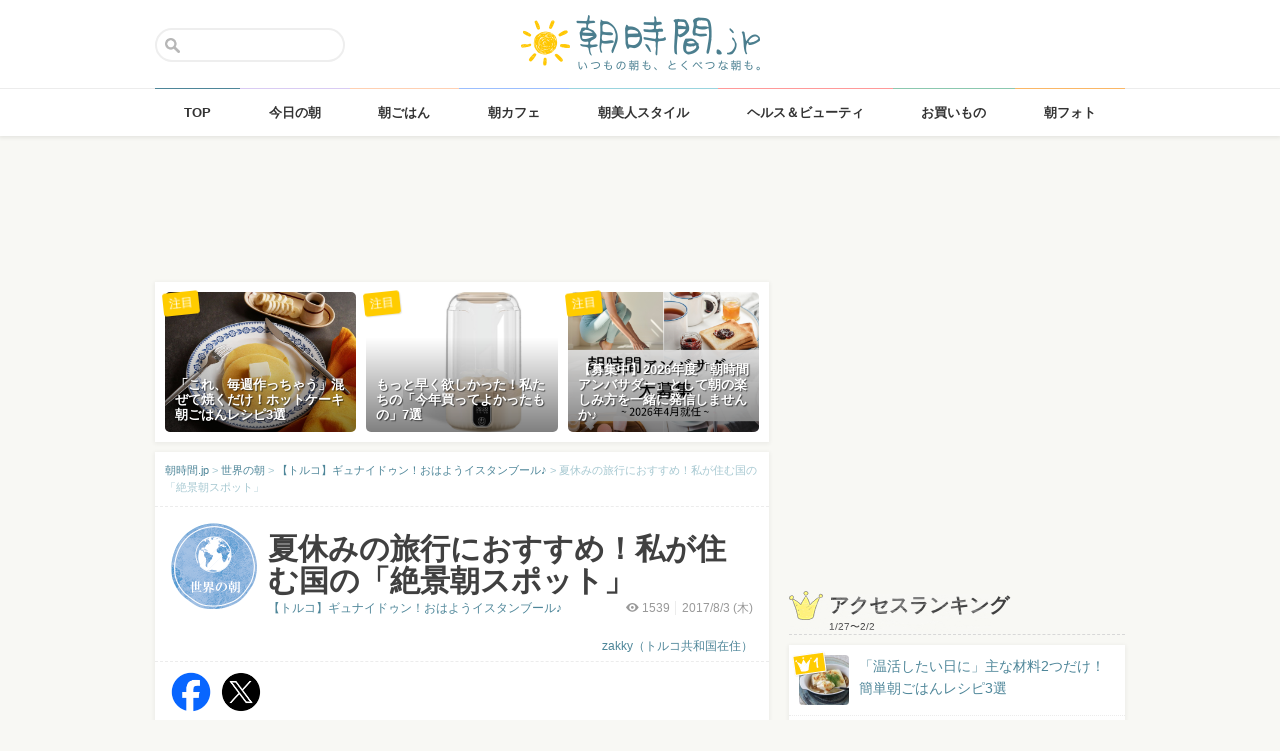

--- FILE ---
content_type: text/html; charset=UTF-8
request_url: https://asajikan.jp/article/128278
body_size: 112334
content:
<!DOCTYPE html>
<html lang="ja" class="">

<head>
  <meta charset="UTF-8">
  <meta name="viewport" content="width=device-width, initial-scale=1.0, maximum-scale=1.0, user-scalable=no">
      
<meta name="apple-itunes-app" content="app-id=400435286, app-argument=https://asajikan.jp/article/128278">


    <link rel="mask-icon" href="https://asajikan.jp/wp-content/themes/asajikan/img/sun_icon.svg" color="#de862d">
  <link rel="apple-touch-icon" href="https://asajikan.jp/wp-content/themes/asajikan/img/touch-icon-iphone.png">
  <link rel="apple-touch-icon" sizes="76x76" href="https://asajikan.jp/wp-content/themes/asajikan/img/touch-icon-ipad.png">
  <link rel="apple-touch-icon" sizes="120x120" href="https://asajikan.jp/wp-content/themes/asajikan/img/touch-icon-iphone-retina.png">
  <link rel="apple-touch-icon" sizes="152x152" href="https://asajikan.jp/wp-content/themes/asajikan/img/touch-icon-ipad-retina.png">

  <meta name='robots' content='index, follow, max-image-preview:large, max-snippet:-1, max-video-preview:-1' />

	<!-- This site is optimized with the Yoast SEO plugin v23.5 - https://yoast.com/wordpress/plugins/seo/ -->
	<title>夏休みの旅行におすすめ！私が住む国の「絶景朝スポット」 - 朝時間.jp</title>
	<link rel="canonical" href="https://asajikan.jp/article/128278" />
	<meta property="og:locale" content="ja_JP" />
	<meta property="og:type" content="article" />
	<meta property="og:title" content="夏休みの旅行におすすめ！私が住む国の「絶景朝スポット」 - 朝時間.jp" />
	<meta property="og:description" content="ギュナイドゥン！おはようございます。 今日は夏休みの旅行におすすめ！ トルコの「絶景朝スポット」を教えちゃいます。 とは言っても、トルコ全土はまだ訪問できていないので 実際に行ったことのある場所から、 朝のおススメ絶景ス [&hellip;]" />
	<meta property="og:url" content="https://asajikan.jp/article/128278" />
	<meta property="og:site_name" content="朝時間.jp" />
	<meta property="article:published_time" content="2017-08-02T15:02:39+00:00" />
	<meta property="article:modified_time" content="2017-08-02T15:08:23+00:00" />
	<meta property="og:image" content="https://asajikan.jp/wp-content/uploads/2017/07/cap3-1024x768.jpg" />
	<meta property="og:image:width" content="1024" />
	<meta property="og:image:height" content="768" />
	<meta property="og:image:type" content="image/jpeg" />
	<meta name="author" content="zakky（トルコ共和国在住）" />
	<meta name="twitter:card" content="summary_large_image" />
	<meta name="twitter:label1" content="執筆者" />
	<meta name="twitter:data1" content="zakky（トルコ共和国在住）" />
	<script type="application/ld+json" class="yoast-schema-graph">{"@context":"https://schema.org","@graph":[{"@type":"WebPage","@id":"https://asajikan.jp/article/128278","url":"https://asajikan.jp/article/128278","name":"夏休みの旅行におすすめ！私が住む国の「絶景朝スポット」 - 朝時間.jp","isPartOf":{"@id":"https://asajikan.jp/#website"},"primaryImageOfPage":{"@id":"https://asajikan.jp/article/128278#primaryimage"},"image":{"@id":"https://asajikan.jp/article/128278#primaryimage"},"thumbnailUrl":"https://asajikan.jp/wp-content/uploads/2017/07/cap3.jpg","datePublished":"2017-08-02T15:02:39+00:00","dateModified":"2017-08-02T15:08:23+00:00","author":{"@id":"https://asajikan.jp/#/schema/person/c79070773593f971ac13455f3af82b93"},"inLanguage":"ja","potentialAction":[{"@type":"ReadAction","target":["https://asajikan.jp/article/128278"]}]},{"@type":"ImageObject","inLanguage":"ja","@id":"https://asajikan.jp/article/128278#primaryimage","url":"https://asajikan.jp/wp-content/uploads/2017/07/cap3.jpg","contentUrl":"https://asajikan.jp/wp-content/uploads/2017/07/cap3.jpg","width":3264,"height":2448},{"@type":"WebSite","@id":"https://asajikan.jp/#website","url":"https://asajikan.jp/","name":"朝時間.jp","description":"ちょっと楽しい朝活＆朝型生活はじめよう！","inLanguage":"ja"},{"@type":"Person","@id":"https://asajikan.jp/#/schema/person/c79070773593f971ac13455f3af82b93","name":"zakky（トルコ共和国在住）","image":{"@type":"ImageObject","inLanguage":"ja","@id":"https://asajikan.jp/#/schema/person/image/","url":"https://secure.gravatar.com/avatar/90f1d82374496d5b44cb8d0e5b630ab4?s=96&d=mm&r=g","contentUrl":"https://secure.gravatar.com/avatar/90f1d82374496d5b44cb8d0e5b630ab4?s=96&d=mm&r=g","caption":"zakky（トルコ共和国在住）"},"url":"https://asajikan.jp/author/131/"}]}</script>
	<!-- / Yoast SEO plugin. -->



<!-- Yoast WordPress SEO plugin -->
<link rel='dns-prefetch' href='//asajikan.jp' />

<link rel="alternate" type="application/rss+xml" title="朝時間.jp" href="https://asajikan.jp/feed" />
<link rel="canonical" href="https://asajikan.jp/article/128278" />

<link rel='stylesheet' id='wp-block-library-css' href='https://asajikan.jp/wp-includes/css/dist/block-library/style.min.css?ver=6.6.2' type='text/css' media='all' />
<style id='classic-theme-styles-inline-css' type='text/css'>
/*! This file is auto-generated */
.wp-block-button__link{color:#fff;background-color:#32373c;border-radius:9999px;box-shadow:none;text-decoration:none;padding:calc(.667em + 2px) calc(1.333em + 2px);font-size:1.125em}.wp-block-file__button{background:#32373c;color:#fff;text-decoration:none}
</style>
<style id='global-styles-inline-css' type='text/css'>
:root{--wp--preset--aspect-ratio--square: 1;--wp--preset--aspect-ratio--4-3: 4/3;--wp--preset--aspect-ratio--3-4: 3/4;--wp--preset--aspect-ratio--3-2: 3/2;--wp--preset--aspect-ratio--2-3: 2/3;--wp--preset--aspect-ratio--16-9: 16/9;--wp--preset--aspect-ratio--9-16: 9/16;--wp--preset--color--black: #000000;--wp--preset--color--cyan-bluish-gray: #abb8c3;--wp--preset--color--white: #ffffff;--wp--preset--color--pale-pink: #f78da7;--wp--preset--color--vivid-red: #cf2e2e;--wp--preset--color--luminous-vivid-orange: #ff6900;--wp--preset--color--luminous-vivid-amber: #fcb900;--wp--preset--color--light-green-cyan: #7bdcb5;--wp--preset--color--vivid-green-cyan: #00d084;--wp--preset--color--pale-cyan-blue: #8ed1fc;--wp--preset--color--vivid-cyan-blue: #0693e3;--wp--preset--color--vivid-purple: #9b51e0;--wp--preset--gradient--vivid-cyan-blue-to-vivid-purple: linear-gradient(135deg,rgba(6,147,227,1) 0%,rgb(155,81,224) 100%);--wp--preset--gradient--light-green-cyan-to-vivid-green-cyan: linear-gradient(135deg,rgb(122,220,180) 0%,rgb(0,208,130) 100%);--wp--preset--gradient--luminous-vivid-amber-to-luminous-vivid-orange: linear-gradient(135deg,rgba(252,185,0,1) 0%,rgba(255,105,0,1) 100%);--wp--preset--gradient--luminous-vivid-orange-to-vivid-red: linear-gradient(135deg,rgba(255,105,0,1) 0%,rgb(207,46,46) 100%);--wp--preset--gradient--very-light-gray-to-cyan-bluish-gray: linear-gradient(135deg,rgb(238,238,238) 0%,rgb(169,184,195) 100%);--wp--preset--gradient--cool-to-warm-spectrum: linear-gradient(135deg,rgb(74,234,220) 0%,rgb(151,120,209) 20%,rgb(207,42,186) 40%,rgb(238,44,130) 60%,rgb(251,105,98) 80%,rgb(254,248,76) 100%);--wp--preset--gradient--blush-light-purple: linear-gradient(135deg,rgb(255,206,236) 0%,rgb(152,150,240) 100%);--wp--preset--gradient--blush-bordeaux: linear-gradient(135deg,rgb(254,205,165) 0%,rgb(254,45,45) 50%,rgb(107,0,62) 100%);--wp--preset--gradient--luminous-dusk: linear-gradient(135deg,rgb(255,203,112) 0%,rgb(199,81,192) 50%,rgb(65,88,208) 100%);--wp--preset--gradient--pale-ocean: linear-gradient(135deg,rgb(255,245,203) 0%,rgb(182,227,212) 50%,rgb(51,167,181) 100%);--wp--preset--gradient--electric-grass: linear-gradient(135deg,rgb(202,248,128) 0%,rgb(113,206,126) 100%);--wp--preset--gradient--midnight: linear-gradient(135deg,rgb(2,3,129) 0%,rgb(40,116,252) 100%);--wp--preset--font-size--small: 13px;--wp--preset--font-size--medium: 20px;--wp--preset--font-size--large: 36px;--wp--preset--font-size--x-large: 42px;--wp--preset--spacing--20: 0.44rem;--wp--preset--spacing--30: 0.67rem;--wp--preset--spacing--40: 1rem;--wp--preset--spacing--50: 1.5rem;--wp--preset--spacing--60: 2.25rem;--wp--preset--spacing--70: 3.38rem;--wp--preset--spacing--80: 5.06rem;--wp--preset--shadow--natural: 6px 6px 9px rgba(0, 0, 0, 0.2);--wp--preset--shadow--deep: 12px 12px 50px rgba(0, 0, 0, 0.4);--wp--preset--shadow--sharp: 6px 6px 0px rgba(0, 0, 0, 0.2);--wp--preset--shadow--outlined: 6px 6px 0px -3px rgba(255, 255, 255, 1), 6px 6px rgba(0, 0, 0, 1);--wp--preset--shadow--crisp: 6px 6px 0px rgba(0, 0, 0, 1);}:where(.is-layout-flex){gap: 0.5em;}:where(.is-layout-grid){gap: 0.5em;}body .is-layout-flex{display: flex;}.is-layout-flex{flex-wrap: wrap;align-items: center;}.is-layout-flex > :is(*, div){margin: 0;}body .is-layout-grid{display: grid;}.is-layout-grid > :is(*, div){margin: 0;}:where(.wp-block-columns.is-layout-flex){gap: 2em;}:where(.wp-block-columns.is-layout-grid){gap: 2em;}:where(.wp-block-post-template.is-layout-flex){gap: 1.25em;}:where(.wp-block-post-template.is-layout-grid){gap: 1.25em;}.has-black-color{color: var(--wp--preset--color--black) !important;}.has-cyan-bluish-gray-color{color: var(--wp--preset--color--cyan-bluish-gray) !important;}.has-white-color{color: var(--wp--preset--color--white) !important;}.has-pale-pink-color{color: var(--wp--preset--color--pale-pink) !important;}.has-vivid-red-color{color: var(--wp--preset--color--vivid-red) !important;}.has-luminous-vivid-orange-color{color: var(--wp--preset--color--luminous-vivid-orange) !important;}.has-luminous-vivid-amber-color{color: var(--wp--preset--color--luminous-vivid-amber) !important;}.has-light-green-cyan-color{color: var(--wp--preset--color--light-green-cyan) !important;}.has-vivid-green-cyan-color{color: var(--wp--preset--color--vivid-green-cyan) !important;}.has-pale-cyan-blue-color{color: var(--wp--preset--color--pale-cyan-blue) !important;}.has-vivid-cyan-blue-color{color: var(--wp--preset--color--vivid-cyan-blue) !important;}.has-vivid-purple-color{color: var(--wp--preset--color--vivid-purple) !important;}.has-black-background-color{background-color: var(--wp--preset--color--black) !important;}.has-cyan-bluish-gray-background-color{background-color: var(--wp--preset--color--cyan-bluish-gray) !important;}.has-white-background-color{background-color: var(--wp--preset--color--white) !important;}.has-pale-pink-background-color{background-color: var(--wp--preset--color--pale-pink) !important;}.has-vivid-red-background-color{background-color: var(--wp--preset--color--vivid-red) !important;}.has-luminous-vivid-orange-background-color{background-color: var(--wp--preset--color--luminous-vivid-orange) !important;}.has-luminous-vivid-amber-background-color{background-color: var(--wp--preset--color--luminous-vivid-amber) !important;}.has-light-green-cyan-background-color{background-color: var(--wp--preset--color--light-green-cyan) !important;}.has-vivid-green-cyan-background-color{background-color: var(--wp--preset--color--vivid-green-cyan) !important;}.has-pale-cyan-blue-background-color{background-color: var(--wp--preset--color--pale-cyan-blue) !important;}.has-vivid-cyan-blue-background-color{background-color: var(--wp--preset--color--vivid-cyan-blue) !important;}.has-vivid-purple-background-color{background-color: var(--wp--preset--color--vivid-purple) !important;}.has-black-border-color{border-color: var(--wp--preset--color--black) !important;}.has-cyan-bluish-gray-border-color{border-color: var(--wp--preset--color--cyan-bluish-gray) !important;}.has-white-border-color{border-color: var(--wp--preset--color--white) !important;}.has-pale-pink-border-color{border-color: var(--wp--preset--color--pale-pink) !important;}.has-vivid-red-border-color{border-color: var(--wp--preset--color--vivid-red) !important;}.has-luminous-vivid-orange-border-color{border-color: var(--wp--preset--color--luminous-vivid-orange) !important;}.has-luminous-vivid-amber-border-color{border-color: var(--wp--preset--color--luminous-vivid-amber) !important;}.has-light-green-cyan-border-color{border-color: var(--wp--preset--color--light-green-cyan) !important;}.has-vivid-green-cyan-border-color{border-color: var(--wp--preset--color--vivid-green-cyan) !important;}.has-pale-cyan-blue-border-color{border-color: var(--wp--preset--color--pale-cyan-blue) !important;}.has-vivid-cyan-blue-border-color{border-color: var(--wp--preset--color--vivid-cyan-blue) !important;}.has-vivid-purple-border-color{border-color: var(--wp--preset--color--vivid-purple) !important;}.has-vivid-cyan-blue-to-vivid-purple-gradient-background{background: var(--wp--preset--gradient--vivid-cyan-blue-to-vivid-purple) !important;}.has-light-green-cyan-to-vivid-green-cyan-gradient-background{background: var(--wp--preset--gradient--light-green-cyan-to-vivid-green-cyan) !important;}.has-luminous-vivid-amber-to-luminous-vivid-orange-gradient-background{background: var(--wp--preset--gradient--luminous-vivid-amber-to-luminous-vivid-orange) !important;}.has-luminous-vivid-orange-to-vivid-red-gradient-background{background: var(--wp--preset--gradient--luminous-vivid-orange-to-vivid-red) !important;}.has-very-light-gray-to-cyan-bluish-gray-gradient-background{background: var(--wp--preset--gradient--very-light-gray-to-cyan-bluish-gray) !important;}.has-cool-to-warm-spectrum-gradient-background{background: var(--wp--preset--gradient--cool-to-warm-spectrum) !important;}.has-blush-light-purple-gradient-background{background: var(--wp--preset--gradient--blush-light-purple) !important;}.has-blush-bordeaux-gradient-background{background: var(--wp--preset--gradient--blush-bordeaux) !important;}.has-luminous-dusk-gradient-background{background: var(--wp--preset--gradient--luminous-dusk) !important;}.has-pale-ocean-gradient-background{background: var(--wp--preset--gradient--pale-ocean) !important;}.has-electric-grass-gradient-background{background: var(--wp--preset--gradient--electric-grass) !important;}.has-midnight-gradient-background{background: var(--wp--preset--gradient--midnight) !important;}.has-small-font-size{font-size: var(--wp--preset--font-size--small) !important;}.has-medium-font-size{font-size: var(--wp--preset--font-size--medium) !important;}.has-large-font-size{font-size: var(--wp--preset--font-size--large) !important;}.has-x-large-font-size{font-size: var(--wp--preset--font-size--x-large) !important;}
:where(.wp-block-post-template.is-layout-flex){gap: 1.25em;}:where(.wp-block-post-template.is-layout-grid){gap: 1.25em;}
:where(.wp-block-columns.is-layout-flex){gap: 2em;}:where(.wp-block-columns.is-layout-grid){gap: 2em;}
:root :where(.wp-block-pullquote){font-size: 1.5em;line-height: 1.6;}
</style>
<link rel='stylesheet' id='asajikan-style-css' href='https://asajikan.jp/wp-content/themes/asajikan/style.min.css?ver=20260203144152' type='text/css' media='all' />
<link rel='stylesheet' id='asajikan-icon-css' href='https://asajikan.jp/wp-content/themes/asajikan/css/asajikan.css?ver=20150625' type='text/css' media='all' />
<link rel='stylesheet' id='asajikan-app-guidance1-css' href='https://asajikan.jp/wp-content/themes/asajikan/css/apri.css?ver=20260203144152' type='text/css' media='all' />
<link rel='stylesheet' id='asajikan-app-guidance2-css' href='https://asajikan.jp/wp-content/themes/asajikan/css/asajikan-app-guidance.css?ver=20260203144152' type='text/css' media='all' />
<link rel='stylesheet' id='asajikan-add-style-css' href='https://asajikan.jp/wp-content/themes/asajikan/css/asajikan-add-style.css?ver=20260203144152' type='text/css' media='all' />
<script type="text/javascript" src="https://asajikan.jp/wp-content/themes/asajikan/js/asa.min.js?ver=20190207" id="asajikan-js"></script>
<script type="text/javascript" src="https://asajikan.jp/wp-content/themes/asajikan/js/jquery.scrolldepth.min.js?ver=20190726" id="scroll-depth-js"></script>
<script type="text/javascript" src="https://asajikan.jp/wp-content/themes/asajikan/js/app-guidance.js?ver=20260203144152" id="app-guidance-script-js"></script>
<script type="application/ld+json">{"@context":"http://schema.org","@type":"BreadcrumbList","itemListElement":[{"@type":"ListItem","position":1,"item":{"@id":"https://asajikan.jp","name":"朝時間.jp"}},{"@type":"ListItem","position":2,"item":{"@id":"https://asajikan.jp/world/","name":"世界の朝"}},{"@type":"ListItem","position":3,"item":{"@id":"https://asajikan.jp/world/morning_report_from_turkey/","name":"【トルコ】ギュナイドゥン！おはようイスタンブール♪"}},{"@type":"ListItem","position":4,"item":{"@id":"https://asajikan.jp/article/128278","name":"夏休みの旅行におすすめ！私が住む国の「絶景朝スポット」"}}]}</script><style type="text/css">.recentcomments a{display:inline !important;padding:0 !important;margin:0 !important;}</style>
  
    <!--[if lt IE 9]>
<link rel="stylesheet" href="https://asajikan.jp/wp-content/themes/asajikan/ie.css?ver=20170105" media="screen" type="text/css" />
<![endif]-->

    <!--[if lt IE 9]>
<script>
document.createElement('header');
document.createElement('nav');
document.createElement('section');
document.createElement('article');
document.createElement('aside');
document.createElement('footer');
document.createElement('hgroup');
document.createElement('main');
document.createElement('time');
</script>
<![endif]-->


    <!-- GoogleAnalytics -->
    <script>
      (function(i, s, o, g, r, a, m) {
        i['GoogleAnalyticsObject'] = r;
        i[r] = i[r] || function() {
          (i[r].q = i[r].q || []).push(arguments)
        }, i[r].l = 1 * new Date();
        a = s.createElement(o),
          m = s.getElementsByTagName(o)[0];
        a.async = 1;
        a.src = g;
        m.parentNode.insertBefore(a, m)
      })(window, document, 'script', '//www.google-analytics.com/analytics.js', 'ga');

      ga('create', 'UA-898212-1', 'auto');
      ga('require', 'displayfeatures');

      
         ga('set', 'contentGroup1', '世界の朝'); 
         ga('set', 'contentGroup2', 'reporter143'); 
         ga('set', 'contentGroup3', '夏休みの旅行におすすめ！私が住む国の「絶景朝スポット」');
        
        ga('send', 'pageview');
            </script>
    <!-- /GoogleAnalytics -->
  
  <!-- Ads -->
      <script type="application/javascript" src="//anymind360.com/js/4055/ats.js"></script>
    <script async='async' src='https://securepubads.g.doubleclick.net/tag/js/gpt.js'></script>
    <script>
      var googletag = googletag || {};
      googletag.cmd = googletag.cmd || [];
    </script>
  

  <script type='text/javascript'>
    var asajikan_post = {"is_mobile":false,"is_app":false,"is_singular":true,"type":"post","permalink":"https:\/\/asajikan.jp\/article\/128278","id":128278,"title":"\u590f\u4f11\u307f\u306e\u65c5\u884c\u306b\u304a\u3059\u3059\u3081\uff01\u79c1\u304c\u4f4f\u3080\u56fd\u306e\u300c\u7d76\u666f\u671d\u30b9\u30dd\u30c3\u30c8\u300d","categories":["world","morning_report_from_turkey"]};

    var m = document.referrer.match(new RegExp('://gunosy.com/'));
    if (m) {
      ga('send', 'event', 'open_in_gunosy', asajikan_post.categories[0], asajikan_post.title, {
        nonInteraction: true
      });
    }
  </script>

      <script>
      $(function() {
        $.scrollDepth({
          percentage: true,
          pixelDepth: false,
          elements: [
            '#entry-content-start',
            '#entry-content-header-01',
            '#entry-content-header-02',
            '#entry-content-header-03',
            '#entry-content-header-04',
            '#entry-content-header-05',
            '#entry-content-header-06',
            '#entry-content-header-07',
            '#entry-content-header-08',
            '#entry-content-header-09',
            '#entry-content-header-10',
            '#entry-content-end'
          ]
        });
      });
    </script>
  

  
      <!-- craft. -->
    <script type="text/javascript" id="craft_script">
      (function(w) {
        // アプリ判定
        var is_app = "";
        // console.log("is_app : " + is_app);
        // UAでOS判定
        var ua = navigator.userAgent.toLowerCase();
        // iPhone
        var isiPhone = (ua.indexOf('iphone') > -1) || (ua.indexOf('ipad') > -1);
        // Android
        var isAndroid = ((ua.indexOf('android') > -1) && (ua.indexOf('mobile') > -1)) || ((ua.indexOf('android') > -1) && (ua.indexOf('mobile') == -1));
        if (!isAndroid || !is_app) {
          var url = 'https://gacraft.jp/publish/asajikan.js';
          var s = w.document.createElement('script');
          s.src = url;
          var currentNode = w.document.getElementById('craft_script');
          var parentNode = currentNode.parentNode;
          parentNode.insertBefore(s, currentNode.nextSibling);
        }
      })(window);
    </script>
    <!-- /craft. -->
  
  <!-- feature-ASASYS-123:GoogleAdsenseコード -->
  <script type="text/javascript" id="googleadsense_script">
    (function(w) {
      // アプリ判定
      var is_app = "";
      // console.log("is_app : " + is_app);
      // UAでOS判定
      var ua = navigator.userAgent.toLowerCase();
      // iPhone
      var isiPhone = (ua.indexOf('iphone') > -1) || (ua.indexOf('ipad') > -1);
      if (!isiPhone || !is_app) {
        var url = 'https://pagead2.googlesyndication.com/pagead/js/adsbygoogle.js';
        var s = w.document.createElement('script');
        s.src = url;
        s.setAttribute("data-ad-client", "ca-pub-4534221708075940");
        s.setAttribute("async", "");
        var currentNode = w.document.getElementById('googleadsense_script');
        var parentNode = currentNode.parentNode;
        parentNode.insertBefore(s, currentNode.nextSibling);
      }
    })(window);
  </script>
  <!-- /feature-ASASYS-123:GoogleAdsenseコード -->

  <!-- feature-ASASYS-162 -->
  <meta name='robots' content='index, follow, max-image-preview:large, max-snippet:-1, max-video-preview:-1' />

  <!-- feature-ASASYS-183 -->
  <!-- Google Tag Manager -->
  <script>
    (function(w, d, s, l, i) {
      w[l] = w[l] || [];
      w[l].push({
        'gtm.start': new Date().getTime(),
        event: 'gtm.js'
      });
      var f = d.getElementsByTagName(s)[0],
        j = d.createElement(s),
        dl = l != 'dataLayer' ? '&l=' + l : '';
      j.async = true;
      j.src =
        'https://www.googletagmanager.com/gtm.js?id=' + i + dl;
      f.parentNode.insertBefore(j, f);
    })(window, document, 'script', 'dataLayer', 'GTM-P5GMCBD');
  </script>
  <!-- End Google Tag Manager -->
  <!-- /feature-ASASYS-183 -->

</head>

<body class="post-template-default single single-post postid-128278 single-format-standard category-world group-blog post_type-post author-role-asajikan_writer" ontouchstart="">

  <!-- feature-ASASYS-183 -->
  <!-- Google Tag Manager (noscript) -->
  <noscript><iframe src="https://www.googletagmanager.com/ns.html?id=GTM-P5GMCBD" height="0" width="0" style="display:none;visibility:hidden"></iframe></noscript>
  <!-- End Google Tag Manager (noscript) -->
  <!-- /feature-ASASYS-183 -->

      <div id="fb-root"></div>
    <script>
      window.fbAsyncInit = function() {
        FB.init({
          appId: '674587082687597',
          xfbml: true,
          version: 'v2.10'
        });
        FB.Event.subscribe('edge.create', page_like_callback);
        FB.Event.subscribe('edge.remove', page_unlike_callback);
      };

      (function(d, s, id) {
        var js, fjs = d.getElementsByTagName(s)[0];
        if (d.getElementById(id)) {
          return;
        }
        js = d.createElement(s);
        js.id = id;
        js.src = "//connect.facebook.net/ja_JP/sdk.js";
        fjs.parentNode.insertBefore(js, fjs);
      }(document, 'script', 'facebook-jssdk'));
    </script>
  

  <div id="page" class="hfeed site">

          <a class="skip-link screen-reader-text" href="#content">Skip to content</a>
      <header id="masthead" class="site-header" role="banner">



        <div class="header-container">
          <div class="header-top-logo">
            <h1 class="site-title"><a class="homelink" href="https://asajikan.jp/" rel="home"><img src="https://asajikan.jp/wp-content/themes/asajikan/img/logo_asajikan.png" class="logoimg" width="239" height="56" alt="朝時間.jp - ちょっと楽しい朝活＆朝型生活はじめよう！" />
                <div class="tenyear"></div>
                <div class="tenballon"></div>
              </a></h1>
          </div>
          <div class="mobile-toggle_search"></div>
          <div class="top-search">
            <form action="https://asajikan.jp/search" method="get" role="search" class="search-form">
              <input type="text" name="s" value="" placeholder=""><button type="submit" class="top-search-submit" value="検索">検索</button>
            </form>
            <div class="mobile-close_search"></div>
          </div>
        </div>

                <nav class="main-navigation2" >
          <ul class="top-menu">
            <li>
              <a href="https://asajikan.jp/" class="ga_navi" data-ga-action="PCナビゲーション" data-ga-title="TOP"><span>TOP</span></a>
            </li>
            <li><a href="https://asajikan.jp/topics/" class="ga_navi" data-ga-action="PCナビゲーション" data-ga-title="今日の朝"><span>今日の朝</span></a>
            </li>
            <li>
              <a href="https://asajikan.jp/asagohan/" class="ga_navi" data-ga-action="PCナビゲーション" data-ga-title="朝ごはん"><span>朝ごはん</span></a>
            </li>
            <li>
              <a href="https://asajikan.jp/cafe/" class="ga_navi" data-ga-action="PCナビゲーション" data-ga-title="朝カフェ"><span>朝カフェ</span></a>
            </li>
            <li>
              <a href="https://asajikan.jp/asabijin/" class="ga_navi" data-ga-action="PCナビゲーション" data-ga-title="朝美人"><span>朝美人スタイル</span></a>
            </li>
            <li>
              <a href="https://asajikan.jp/beauty/" class="ga_navi" data-ga-action="PCナビゲーション" data-ga-title="ビューティ"><span>ヘルス＆ビューティ</span></a>
            </li>
            <li>
              <a href="https://asajikan.jp/shopping/" class="ga_navi" data-ga-action="PCナビゲーション" data-ga-title="お買いもの"><span>お買いもの</span></a>
            </li>
            <li>
              <a href="https://asajikan.jp/morningclip/" class="ga_navi" data-ga-action="PCナビゲーション" data-ga-title="Morning Clip"><span>朝フォト</span></a>
            </li>
          </ul>
          <div class="menu-cover"></div>
        </nav>
      </header>

                <div class="banner b728">
          </div>
                  



    <div id="content" class="site-content">




<div id="primary" class="content-area ">
    <main id="main" class="site-main" role="main">


        
        
            

            <div class="pickup white shadow hidem">
            <div class="pickup-container">
                
                                       

            <div class="col3">
               <a href="https://asajikan.jp/article/312409" rel="bookmark" class="ga_article" data-ga-action="記事詳細おすすめ" data-ga-title="「これ、毎週作っちゃう」混ぜて焼くだけ！ホットケーキ朝ごはんレシピ3選">
                <div class="pickup-item-small " style="background-image: url(https://asajikan.jp/wp-content/uploads/2026/02/b126bfe8f51045c55807d0e8804621dc.jpg);">                    <div class="pickup-title">
                        <p>「これ、毎週作っちゃう」混ぜて焼くだけ！ホットケーキ朝ごはんレシピ3選</p>
                    </div>
                    
                </div>
                <div class="pickup-type">注目</div>
                </a>
            </div>

                
                                       

            <div class="col3">
               <a href="https://asajikan.jp/article/312652" rel="bookmark" class="ga_article" data-ga-action="記事詳細おすすめ" data-ga-title="もっと早く欲しかった！私たちの「今年買ってよかったもの」7選">
                <div class="pickup-item-small fifu-image" style="background-image: url(https://m.media-amazon.com/images/I/51kvEipXgYL._AC_SL1500_.jpg);background-size: contain !important; background-position: center center !important; background-repeat: no-repeat !important;" post-id="312652">                    <div class="pickup-title">
                        <p>もっと早く欲しかった！私たちの「今年買ってよかったもの」7選</p>
                    </div>
                    
                </div>
                <div class="pickup-type">注目</div>
                </a>
            </div>

                
                                       

            <div class="col3">
               <a href="https://asajikan.jp/article/312049" rel="bookmark" class="ga_article" data-ga-action="記事詳細おすすめ" data-ga-title="【募集中】2026年度「朝時間アンバサダー」として朝の楽しみ方を一緒に発信しませんか♪">
                <div class="pickup-item-small " style="background-image: url(https://asajikan.jp/wp-content/uploads/2026/01/77f60a1691599f35c609a2fb3655f191-640x640.png);">                    <div class="pickup-title">
                        <p>【募集中】2026年度「朝時間アンバサダー」として朝の楽しみ方を一緒に発信しませんか♪</p>
                    </div>
                    
                </div>
                <div class="pickup-type">注目</div>
                </a>
            </div>

                            </div>
        </div>
    

<article id="post-128278" class="block pad-none post_imported-x-imported-asabijin_interview post_imported-x-imported-guest post-128278 post type-post status-publish format-standard has-post-thumbnail hentry category-morning_report_from_turkey category-world tag-21214 tag-7200 tag-5864 tag-6122">

    
        <div class="breadcrumb">
            <!-- Breadcrumb NavXT 7.3.1 -->
<span property="itemListElement" typeof="ListItem"><a property="item" typeof="WebPage" title="朝時間.jp" href="https://asajikan.jp" class="home" ><span property="name">朝時間.jp</span></a><meta property="position" content="1"></span> &gt; <span property="itemListElement" typeof="ListItem"><a property="item" typeof="WebPage" title="世界の朝" href="https://asajikan.jp/world/" class="taxonomy category" ><span property="name">世界の朝</span></a><meta property="position" content="2"></span> &gt; <span property="itemListElement" typeof="ListItem"><a property="item" typeof="WebPage" title="【トルコ】ギュナイドゥン！おはようイスタンブール♪" href="https://asajikan.jp/world/morning_report_from_turkey/" class="taxonomy category" ><span property="name">【トルコ】ギュナイドゥン！おはようイスタンブール♪</span></a><meta property="position" content="3"></span> &gt; <span property="itemListElement" typeof="ListItem"><span property="name">夏休みの旅行におすすめ！私が住む国の「絶景朝スポット」</span><meta property="position" content="4"></span>        </div>

        
        <header class="entry-header pad-big">

            <div class="clear">

                <div class="art-corner">

                    
                                            <img src="https://asajikan.jp/wp-content/uploads/2015/10/ohayou/world.png" alt=""  width="174px" height="174px" class="headerimage"/>                    
                                    </div>
                <div class="art-title">

                    <h1 class="entry-title">夏休みの旅行におすすめ！私が住む国の「絶景朝スポット」</h1>

                    <div class="entry-meta clear">

                        
                        <div class="entry-postinfo">
                            <span class="view"><i class="icon-eye-1 ver120"></i><span class="asa-views-128278">1538</span></span>                            <span>2017/8/3                                (木)</span>                            <br><br>
                                                        <span class="entry-author"><a href="https://asajikan.jp/world/morning_report_from_turkey/">zakky（トルコ共和国在住）</a></span>
                        </div>

                        <div class="entry-series">
                            <a href="https://asajikan.jp/world/morning_report_from_turkey/">【トルコ】ギュナイドゥン！おはようイスタンブール♪</a>                        </div>

                    </div>
                </div>
            </div>


            
        </header><!-- .entry-header -->


                        <div class="share-top clear">

                    <div class="sns-icon">
                        <a title="Facebook" data-from="" target="_blank" href="http://www.facebook.com/sharer/sharer.php?u=https://asajikan.jp/article/128278">
                            <img src="https://asajikan.jp/wp-content/themes/asajikan/img/icon_facebook.png" width="310px" height="310px" loading="lazy">
                        </a>
                    </div>

                    <div class="sns-icon">
                        <a href="https://twitter.com/intent/tweet?text=夏休みの旅行におすすめ！私が住む国の「絶景朝スポット」&url=https://asajikan.jp/article/128278&hashtags=朝時間&via=asajikan" title="Twitter">
                            <img src="https://asajikan.jp/wp-content/themes/asajikan/img/icon_x.png" width="310px" height="310px" loading="lazy">
                        </a>
                    </div>

                    <div class="social-item">
                        <span>
                            <script type="text/javascript" src="//media.line.me/js/line-button.js?v=20140411"></script>
                            <script type="text/javascript">
                                new media_line_me.LineButton({
                                    "pc": false,
                                    "lang": "ja",
                                    "type": "a"
                                });
                            </script>
                        </span>
                    </div>
                </div>
            <div class="fourm_undertitle ad-for-pc"></div>
            <div class="fourm_undertitle ad-for-sp"></div>
            
            
                
            
        

    
    <div itemprop="articleBody" class="entry-content">
        
        <span id="entry-content-start" style="display:inline-block;width:1px;height:1px;">&nbsp;</span>

        <p>ギュナイドゥン！おはようございます。</p>
<p>今日は夏休みの旅行におすすめ！<br />
トルコの「絶景朝スポット」を教えちゃいます。</p>
<p>とは言っても、トルコ全土はまだ訪問できていないので<br />
実際に行ったことのある場所から、<br />
朝のおススメ絶景スポット3カ所をピックアップしました。</p>
<p><strong><br />
まずは、私の住んでいる【イスタンブール】の朝。</strong></p>
<p><img fetchpriority="high" decoding="async" class="alignnone wp-image-128273" src="https://asajikan.jp/wp-content/uploads/2017/07/ist-mor-600x450.jpg" alt="ist-mor" width="512" height="384" /></p>
<p><img decoding="async" class="alignnone wp-image-128274" src="https://asajikan.jp/wp-content/uploads/2017/07/ist-mor2-600x450.jpg" alt="ist-mor2" width="519" height="389" /></p>
<p>いつも違った表情を見せてくれるイスタンブールは、<br />
毎日見ているのに全く飽きることなく<br />
逆に毎朝惚れ直しています（笑）</p>
<p>日常生活の中に海があるイスタンブールの街は、海の景色、空の色、<br />
両方の組み合わせの違いと毎日違った朝を見せてくれます。</p>
<p>写真は先日とっても朝早く出かけ撮影したイスタンブールの街です。<br />
太陽の登る少し前と太陽が出てすぐの景色。</p>
<p>海と空が繋がり、一体化した景色は最高！<br />
これに歴史的建造物が入ると更にエキゾチックな景色が。</p>
<p>&nbsp;</p>
<p><strong>次に、旅行で訪れた世界遺産の【ネムルート山】。</strong></p>
<p><img decoding="async" class=" wp-image-128275" src="https://asajikan.jp/wp-content/uploads/2017/07/nemu1-600x450.jpg" alt="OLYMPUS DIGITAL CAMERA" width="513" height="385" /></p>
<p><img loading="lazy" decoding="async" class="alignnone wp-image-128276" src="https://asajikan.jp/wp-content/uploads/2017/07/nemu2-600x337.jpg" alt="nemu2" width="522" height="293" /></p>
<p>標高2,134mの山の上にある世界遺産。<br />
小高い山の上から見る朝の景色は何とも幻想的な。</p>
<p>朝日が登り少しピンクがかって来た空と朝日のあたる像の姿はとっても神秘的。<br />
山の上なので空気も澄んでいて、とっても気持ちの良い朝でした。<br />
心も体もリフレッシュできました。</p>
<p>&nbsp;</p>
<p><strong>3つ目は火山により作り出された壮大な自然の景色の【カッパドキア】。</strong><br />
世界遺産の一つであり、パワースポットの一つであるカッパドキアの朝は特別。</p>
<p><img loading="lazy" decoding="async" class="alignnone wp-image-128270" src="https://asajikan.jp/wp-content/uploads/2017/07/cap1-600x450.jpg" alt="cap1" width="535" height="401" /></p>
<p><img loading="lazy" decoding="async" class="alignnone wp-image-128271" src="https://asajikan.jp/wp-content/uploads/2017/07/cap2-600x338.jpg" alt="cap2" width="527" height="297" /></p>
<p><img loading="lazy" decoding="async" class="alignnone wp-image-128272" src="https://asajikan.jp/wp-content/uploads/2017/07/cap3-600x450.jpg" alt="cap3" width="532" height="399" /></p>
<p>カッパドキアの朝の景色に今では欠かせないもの。<br />
それは、壮大な自然の景色の中に飛び立っていく気球。</p>
<p>気球から見下ろす朝日を浴びた景色はここでしか見る事の出来ない景色かも！<br />
息を飲む程の素晴らしい景色を見るとパワースポットと言われる所以にも納得。</p>
<p>いかがでしょうか？<br />
ご旅行の参考になりましたでしょうか？</p>
<p>夏休みのご旅行計画をこれからの方、ご参考にして頂けると嬉しいです♪</p>
<p>&nbsp;</p>
<p>今日も良い一日をお過ごしください。</p>
<p>iyi gunler （良い一日を）！</p>

        <span id="entry-content-end" style="display:inline-block;width:1px;height:1px;">&nbsp;</span>

        
        
    </div><!-- .entry-content -->    

    
        <footer id="likeanchor" class="entry-footer">

            
                
            
            
            <!-- related_posts -->
            <div class='yarpp yarpp-related yarpp-related-website yarpp-template-yarpp-template-asajikan'>

<script type="text/javascript">
  $( window ).on( 'load', function() {
	// アプリ判定
	var is_app = "";
	// console.log( "is_app : " + is_app );
    // UAでOS判定
    var ua = navigator.userAgent.toLowerCase();
    // iPhone
    var isiPhone = (ua.indexOf('iphone') > -1) || (ua.indexOf('ipad') > -1);
    // Android
    var isAndroid = ( (ua.indexOf('android') > -1) && (ua.indexOf('mobile') > -1) ) || ( (ua.indexOf('android') > -1) && (ua.indexOf('mobile') == -1) );
    if ( isAndroid && is_app ) {
      $( '.craft-for-publishers-recommend' ).hide();
      $( '.craft-for-publishers-recommend2' ).hide();
      $( '.related-articles' ).show();
    }
  });
</script>

<div class="related-content">
  <div class="inbox-title"><span class="related">この記事もチェック</span></div>

  <ul class="related-articles">
    
    
      <li>
        <a href="https://ailand-market.jp/products/8817950097539?utm_source=asajikan&utm_medium=referral&utm_campaign=asa_camp_260203" rel="bookmark" class="ga_article" data-ga-action="" data-ga-title="【今だけ特典あり】 朝にうれしい時短オールインワンスキンケア「ビオメディ」">
          <div class="related-img" style="background-image: url(https://asajikan.jp/wp-content/uploads/2026/02/76302e794dd8b8df8849161fcdc231ba-200x200.png);"></div>
            <div class="related-title">
              <div class="related-meta">朝時間.jp編集部</div>
              【今だけ特典あり】 朝にうれしい時短オールインワンスキンケア「ビオメディ」          </div>
        </a>
      </li>

    
      <li>
        <a href="https://ailand-market.jp/collections/cosme-hair?utm_source=asajikan&utm_medium=referral&utm_campaign=asa_infeed_1" rel="bookmark" class="ga_article" data-ga-action="" data-ga-title="1日の疲れをリセット！手軽だけど頼れるマッサージクッション">
          <div class="related-img" style="background-image: url(https://asajikan.jp/wp-content/uploads/2026/02/2f9a9d23b166b85c5f7c2c1910806b71-200x200.jpg);"></div>
            <div class="related-title">
              <div class="related-meta">朝時間.jp編集部</div>
              1日の疲れをリセット！手軽だけど頼れるマッサージクッション          </div>
        </a>
      </li>

    
  </ul>

  <div class="craft-for-publishers-recommend"></div>

  <ul class="related-articles" style="display: none;">
                          <li>
                   <a href="https://asajikan.jp/article/125361" rel="bookmark" class="ga_article" data-ga-action="関連記事" data-ga-title="はじめまして！海辺の街イスタンブールの「朝ごはん」をお届け♪">
                    <div class="related-img" style="background-image: url(https://asajikan.jp/wp-content/uploads/2017/06/20150714053754-200x200.jpg);"></div>
                    <div class="related-title">
                           
                        <div class="related-meta">
                            <span class="view"><i class="icon-eye-1 ver120"></i>3455</span>6/8                            (木)                        </div>
                        はじめまして！海辺の街イスタンブールの「朝ごはん」をお届け♪                    </div>
                    </a>
                </li>
                          <li>
                   <a href="https://asajikan.jp/article/132839" rel="bookmark" class="ga_article" data-ga-action="関連記事" data-ga-title="これもあり？！少し遅めの朝食には">
                    <div class="related-img" style="background-image: url(https://asajikan.jp/wp-content/uploads/2017/10/bursa3-200x200.jpg);"></div>
                    <div class="related-title">
                           
                        <div class="related-meta">
                            <span class="view"><i class="icon-eye-1 ver120"></i>2937</span>10/15                            (日)                        </div>
                        これもあり？！少し遅めの朝食には                    </div>
                    </a>
                </li>
                          <li>
                   <a href="https://asajikan.jp/article/138351" rel="bookmark" class="ga_article" data-ga-action="関連記事" data-ga-title="冬の晴れた日の朝食は。">
                    <div class="related-img" style="background-image: url(https://asajikan.jp/wp-content/uploads/2018/01/konak3-200x200.jpg);"></div>
                    <div class="related-title">
                           
                        <div class="related-meta">
                            <span class="view"><i class="icon-eye-1 ver120"></i>3096</span>1/23                            (火)                        </div>
                        冬の晴れた日の朝食は。                    </div>
                    </a>
                </li>
                          <li>
                   <a href="https://asajikan.jp/article/143101" rel="bookmark" class="ga_article" data-ga-action="関連記事" data-ga-title="イスタンブールが、一年で最もカラフルになる時！">
                    <div class="related-img" style="background-image: url(https://asajikan.jp/wp-content/uploads/2018/04/a290ae472e0ae073619c82cde74b2e11-200x200.jpg);"></div>
                    <div class="related-title">
                           
                        <div class="related-meta">
                            <span class="view"><i class="icon-eye-1 ver120"></i>906</span>4/11                            (水)                        </div>
                        イスタンブールが、一年で最もカラフルになる時！                    </div>
                    </a>
                </li>
                          <li>
                   <a href="https://asajikan.jp/article/143384" rel="bookmark" class="ga_article" data-ga-action="関連記事" data-ga-title="食べ過ぎに注意！初めての「ムフラマ」作り">
                    <div class="related-img" style="background-image: url(https://asajikan.jp/wp-content/uploads/2018/04/muhlama1-200x200.jpg);"></div>
                    <div class="related-title">
                           
                        <div class="related-meta">
                            <span class="view"><i class="icon-eye-1 ver120"></i>4323</span>4/14                            (土)                        </div>
                        食べ過ぎに注意！初めての「ムフラマ」作り                    </div>
                    </a>
                </li>
      </ul>
</div>
</div>
            <!-- /related_posts -->

            
                
                                            <div class="banner-article-bottom clear">
                            <div class="banner b300"></div>
                            <div class="banner b300-2"></div>
                        </div>
                    
                                <div class="fourm_undertarticle ad-for-pc"></div>
                <div class="share-top clear">

                    <div class="share-bottom-big clear">

                        <div class="sns-icon">
                            <a title="Facebook" data-from="" target="_blank" href="http://www.facebook.com/sharer/sharer.php?u=https://asajikan.jp/article/128278">
                                <img src="https://asajikan.jp/wp-content/themes/asajikan/img/icon_facebook.png" width="310px" height="310px" loading="lazy">
                            </a>
                        </div>
                        <div class="sns-icon">
                            <a href="https://twitter.com/intent/tweet?text=夏休みの旅行におすすめ！私が住む国の「絶景朝スポット」&url=https://asajikan.jp/article/128278&hashtags=朝時間&via=asajikan" title="Twitter">
                                <img src="https://asajikan.jp/wp-content/themes/asajikan/img/icon_x.png" width="310px" height="310px" loading="lazy">
                            </a>
                        </div>
                        <div class="sns-icon">
                            <a href="http://line.me/R/msg/text/?夏休みの旅行におすすめ！私が住む国の「絶景朝スポット」%0D%0Ahttps://asajikan.jp/article/128278?utm_source=web&utm_medium=line" class="share_big" title="LINE" data-from="">
                                <img src="https://asajikan.jp/wp-content/themes/asajikan/img/icon_line.png" width="310px" height="310px" loading="lazy">
                            </a>
                        </div>

                    </div>

                    <div class="line-add-banner" style="margin-top: 20px;">
                        <a href="https://line.me/R/ti/p/%40oa-asajikan" target="_blank">
                            <img src="https://asajikan.jp/wp-content/themes/asajikan/img/oa-asajikan.png" width="640px" height="320px" alt="LINEアカウント友だち追加" loading="lazy">
                        </a>
                    </div>
                </div>

            

                                        <div class="tags-links disable-app-temp"><a href="https://asajikan.jp/tag/%e3%82%a4%e3%82%b9%e3%82%bf%e3%83%b3%e3%83%96%e3%83%bc%e3%83%ab/" rel="tag">イスタンブール</a><a href="https://asajikan.jp/tag/%e3%83%88%e3%83%ab%e3%82%b3/" rel="tag">トルコ</a><a href="https://asajikan.jp/tag/%e6%9c%9d/" rel="tag">朝</a><a href="https://asajikan.jp/tag/%e7%b5%b6%e6%99%af/" rel="tag">絶景</a></div>
            
        </footer><!-- .entry-footer -->


    
</article><!-- #post-## -->


    
    <script type="application/ld+json">
        {
            "@context": "http://schema.org",
            "@type": "BlogPosting",
            "mainEntityOfPage": {
                "@type": "WebPage",
                "@id": "https://asajikan.jp/article/128278"
            },
            "headline": "夏休みの旅行におすすめ！私が住む国の「絶景朝スポット」",
             "image": {
                    "@type": "ImageObject",
                    "url": "https://asajikan.jp/wp-content/uploads/2017/07/cap3.jpg",
                    "width": "3264",
                    "height": "2448"
                },
             "datePublished": "2017-08-03T00:02:39+09:00",
            "dateModified": "2017-08-03T00:08:23+09:00",
            "author": {
                "@type": "Person",
                "name": "zakky（トルコ共和国在住）",
                "url": "https://asajikan.jp/author/131/"
            },
            "publisher": {
                "@type": "Organization",
                "name": "朝時間.jp",
                "logo": {
                    "@type": "ImageObject",
                    "url": "https://asajikan.jp/wp-content/uploads/2016/03/ohayou/logo_asajikan_h60.png",
                    "width": 256,
                    "height": 60
                }
            },
            "description": "ギュナイドゥン！おはようございます。 今日は夏休みの旅行におすすめ！ トルコの「絶景朝スポット」を教えちゃいます。 とは言っても、トルコ全土はまだ訪問できていないので 実際に行ったことのある場所から、 朝のおススメ絶景ス [&hellip;]"
        }
    </script>




        
        


                                <div class="headline titlemark-vase">
                        <h4>この記事を書いた人
                            <div class="title-left"><span class="stylish2">Nice to meet you!</span></div>
                        </h4>
                    </div>
                                <div class="block pad-none">

                    <div class="series_top world" style="background-image: url(https://asajikan.jp/wp-content/uploads/2017/06/20150714053731-1024x575.jpg);">
                        <div class="series_title">
                            <h1>【トルコ】ギュナイドゥン！おはようイスタンブール♪                            </h1>
                        </div>
                                            </div>
                    <div class="series_info">
                        トルコ共和国・イスタンブール在住レポーターから届く朝時間                    </div>
                    <div class="series_author-page-info-cont clear parent-world">

                        <div class="series_by"><span>Written by</span></div>

                        <div class="series_author-page-pic" style="background-image: url(https://asajikan.jp/wp-content/uploads/2017/06/zakky_640-600x600.jpg);"></div>
                        <div class="series_author-page-name">
                            <h2>zakky（トルコ共和国在住）</h2>
                        </div>
                        <div class="series_author-page-bio">
                            <p>（トルコ共和国・イスタンブール在住）<br />
タイトルの「ギュナイドゥン」はトルコ語で【おはよう】の意味です。旅の途中で訪れたイスタンブールの景色にひとめぼれ。居心地の良さを感じ、そして不思議なご縁も重なりこの地へ。ヨーロッパとアジアが交差し、様々な文化が混ざり合い、歴史とモダンがミックス。色んなミックスがいっぱいの海辺の街イスタンブールより朝時間をお届けします。現在はネットショップオーナーとして、また自身のアトリエを持つため奮闘中です。<br />
ネットショップ<strong><a href="http://chezakky.com/" target="_blank" rel="noopener">「プレゼントコンシェルジュ CHEZAKKY（シェザッキー）」</a></strong><br />
店長ブログは<strong><a href="http://chezakky.blogspot.jp/" target="_blank" rel="noopener">こちら &gt;&gt;<br />
</a></strong>Instagramは<strong><a href="https://www.instagram.com/pc.chezakky/" target="_blank" rel="noopener">こちら &gt;&gt;</a></strong></p>
                        </div>

                    </div>

                    <div class="block-inner-title">連載記事一覧</div>
                    <div class="bordertop">
                        
                                                                                    <div class="list-item">
                       <a href="https://asajikan.jp/article/163440" rel="bookmark" class="ga_article" data-ga-action="記事詳細連載記事リスト４" data-ga-title="私の住む街の「朝食事情」。">
                                               <div class="list-tumbnail ">
                        <img src="https://asajikan.jp/wp-content/uploads/2019/03/20190120_112246-200x200.jpg" width="95" height="95" alt="私の住む街の「朝食事情」。" loading="lazy"/>
                                                                        
                        </div>
                        <div class="list-info">
                            <div class="list-cat world">
                                <div class="list-date">3/28                                (木)                                </div>
                                <div class="list-catimg"></div>
                                
                            </div>
                            <div class="list-title">私の住む街の「朝食事情」。</div>
                            <div class="list-meta"><div class="list-writer">zakky（トルコ共和国在住）</div><span class="count-view-list"><i class="icon-eye-1 ver120"></i>2866</span></div>
                        </div>
                        </a>
                    </div>
                                
                        
                                                                                    <div class="list-item">
                       <a href="https://asajikan.jp/article/162972" rel="bookmark" class="ga_article" data-ga-action="記事詳細連載記事リスト４" data-ga-title="「風邪をひいたかも？」の時はこれ！私が住む国のおススメ飲み物。">
                                               <div class="list-tumbnail ">
                        <img src="https://asajikan.jp/wp-content/uploads/2019/03/ihlamur-1-200x200.jpg" width="95" height="95" alt="「風邪をひいたかも？」の時はこれ！私が住む国のおススメ飲み物。" loading="lazy"/>
                                                                        
                        </div>
                        <div class="list-info">
                            <div class="list-cat world">
                                <div class="list-date">3/20                                (水)                                </div>
                                <div class="list-catimg"></div>
                                
                            </div>
                            <div class="list-title">「風邪をひいたかも？」の時はこれ！私が住む国のおススメ飲み物。</div>
                            <div class="list-meta"><div class="list-writer">zakky（トルコ共和国在住）</div><span class="count-view-list"><i class="icon-eye-1 ver120"></i>2668</span></div>
                        </div>
                        </a>
                    </div>
                                
                        
                                                                                    <div class="list-item">
                       <a href="https://asajikan.jp/article/162520" rel="bookmark" class="ga_article" data-ga-action="記事詳細連載記事リスト４" data-ga-title="朝から焼く、念願の「シュークリーム」。">
                                               <div class="list-tumbnail ">
                        <img src="https://asajikan.jp/wp-content/uploads/2019/03/sho-200x200.jpg" width="95" height="95" alt="朝から焼く、念願の「シュークリーム」。" loading="lazy"/>
                                                                        
                        </div>
                        <div class="list-info">
                            <div class="list-cat world">
                                <div class="list-date">3/13                                (水)                                </div>
                                <div class="list-catimg"></div>
                                
                            </div>
                            <div class="list-title">朝から焼く、念願の「シュークリーム」。</div>
                            <div class="list-meta"><div class="list-writer">zakky（トルコ共和国在住）</div><span class="count-view-list"><i class="icon-eye-1 ver120"></i>2429</span></div>
                        </div>
                        </a>
                    </div>
                                
                        
                                                                                    <div class="list-item">
                       <a href="https://asajikan.jp/article/162167" rel="bookmark" class="ga_article" data-ga-action="記事詳細連載記事リスト４" data-ga-title="ハマってます！何でも「冷凍」に。">
                                               <div class="list-tumbnail ">
                        <img src="https://asajikan.jp/wp-content/uploads/2019/03/white-200x200.jpg" width="95" height="95" alt="ハマってます！何でも「冷凍」に。" loading="lazy"/>
                                                                        
                        </div>
                        <div class="list-info">
                            <div class="list-cat world">
                                <div class="list-date">3/6                                (水)                                </div>
                                <div class="list-catimg"></div>
                                
                            </div>
                            <div class="list-title">ハマってます！何でも「冷凍」に。</div>
                            <div class="list-meta"><div class="list-writer">zakky（トルコ共和国在住）</div><span class="count-view-list"><i class="icon-eye-1 ver120"></i>2389</span></div>
                        </div>
                        </a>
                    </div>
                                
                                            </div>

                </div>
                <div class="block-readmore"><a href="https://asajikan.jp/world/morning_report_from_turkey/">もっと見る</a></div>
            



            
            
                <div class="headline titlemark-crown">
                    <h4>世界の朝の人気ランキング</h4>
                </div>
                <div class="block pad-none">
                                    </div>

                <div class="clear">

                    <div id="post-nav">
                                                        <div class="col2 gap">
                                    <a href="https://asajikan.jp/article/128362">
                                        <div class="post-previous block pad-none post-nav-cont">
                                            <div class="post-nav-img" style="background-image: url('https://asajikan.jp/wp-content/uploads/2017/08/bbd4af77081b02c4837668af918f0f95_s-200x200.jpg');"></div>
                                            <div class="post-nav-title">

                                                <div class="previous">&laquo; 前の記事</div>
                                                <h4>夏はシュワッと家飲みしよう！おいしい「レモンサワー」の作り方</h4>

                                            </div>




                                        </div>
                                    </a>
                                </div>

                                                            <div class="col2 gap">
                                    <a href="https://asajikan.jp/article/128513">
                                        <div class="post-next block pad-none post-nav-cont">
                                            <div class="post-nav-img" style="background-image: url('https://asajikan.jp/wp-content/uploads/2017/08/22_L.jpg');"></div>
                                            <div class="post-nav-title">

                                                <div class="next">次の記事 &raquo;</div>
                                                <h4>「眠くなってきた」を4単語の英語で言うと？</h4>

                                            </div>
                                        </div>
                                    </a>
                                </div>

                                            </div>



                </div>


            
        
    </main><!-- #main -->
</div><!-- #primary -->

    
<div class="fourm_rightcolum ad-for-pc" ></div>
    <div id="secondary" class="widget-area" role="complementary">
        
        <!-- today -->
        <!--
            <div class="sidebarbox_weather pad-none clear">
                <div class="clear">
                    <div class="dw-part dw-day">
                        <span class="asa-date">--/--</span>
                        <span class="asa-weekday-long">曜日</span>
                    </div>
                    <div class="dw-part dw-weather"><img class="asa-weather-image" src="/api/images/weather/blank.png" /></div>
                    <div class="dw-part dw-location">
                        <span class="asa-weather-tempmax">-°C</span>
                        <span class="asa-weather-tempmin">-°C</span>
                        <span class="asa-weather-area"></span>
                        <div class="dw-today"><a href="#" class="asa-whatday"></a></div>
                    </div>
                </div>
                <div class="set-weather"><i class="icon-cog"></i></div>
            </div>
            <div id="weather-settings">
                <h5>天気を表示する地域を選択して下さい<span class="close-weather"></span></h5>
                <ul>
                    <li class="asa-weather-city" data-asa-weather-city="sapporo"><span>札幌</span></li>
                    <li class="asa-weather-city" data-asa-weather-city="kushiro"><span>釧路</span></li>
                    <li class="asa-weather-city" data-asa-weather-city="sendai"><span>仙台</span></li>
                    <li class="asa-weather-city" data-asa-weather-city="niigata"><span>新潟</span></li>
                    <li class="asa-weather-city" data-asa-weather-city="kanazawa"><span>金沢</span></li>
                    <li class="asa-weather-city" data-asa-weather-city="tokyo"><span>東京</span></li>
                    <li class="asa-weather-city" data-asa-weather-city="nagoya"><span>名古屋</span></li>
                    <li class="asa-weather-city" data-asa-weather-city="osaka"><span>大阪</span></li>
                    <li class="asa-weather-city" data-asa-weather-city="hiroshima"><span>広島</span></li>
                    <li class="asa-weather-city" data-asa-weather-city="kochi"><span>高知</span></li>
                    <li class="asa-weather-city" data-asa-weather-city="fukuoka"><span>福岡</span></li>
                    <li class="asa-weather-city" data-asa-weather-city="kagoshima"><span>鹿児島</span></li>
                    <li class="asa-weather-city" data-asa-weather-city="naha"><span>那覇</span></li>
                </ul>
            </div>
            <div id="fade" class="overlay"></div>
            -->

        
                                                    <div class="banner b336">
                </div>
            
        

        

        <!-- recipe search form -->
        
                                        
        

        
            
        


        <!-- popular posts -->
        <div class="headline titlemark-crown">
            <h4>アクセスランキング <div class="rank-date"><span class="start">1/27</span><span class="between">〜</span><span class="end">2/2</span></div>
            </h4>
        </div>
        <div class="sidebarbox pad-none clear">
            <ul class="ranking">
                
                        
<li>
	<a href="https://asajikan.jp/article/312089" rel="bookmark" class="ga_article" data-ga-action="記事リストRANKING" data-ga-title="「温活したい日に」主な材料2つだけ！簡単朝ごはんレシピ3選">
		<div class="rank-img">
			<img src="https://asajikan.jp/wp-content/uploads/2026/01/2a82f1fef77f3c5621d8c96578e98004-200x200.jpg" width="50" height="50" alt="「温活したい日に」主な材料2つだけ！簡単朝ごはんレシピ3選" loading="lazy"/>
					</div>
		<div class="count-fav">&nbsp;</div>
		「温活したい日に」主な材料2つだけ！簡単朝ごはんレシピ3選				<div class="list-ranking count-1"></div>
	</a>
</li>

                
                        
<li>
	<a href="https://asajikan.jp/article/311424" rel="bookmark" class="ga_article" data-ga-action="記事リストRANKING" data-ga-title="朝ごはんで痩せるは本当？ダイエットを加速させる「たんぱく質朝食」の秘密">
		<div class="rank-img">
			<img src="https://asajikan.jp/wp-content/uploads/2026/01/IMG_57861-200x200.jpg" width="50" height="50" alt="朝ごはんで痩せるは本当？ダイエットを加速させる「たんぱく質朝食」の秘密" loading="lazy"/>
					</div>
		<div class="count-fav">&nbsp;</div>
		朝ごはんで痩せるは本当？ダイエットを加速させる「たんぱく質朝食」の秘密				<div class="list-ranking count-2"></div>
	</a>
</li>

                
                        
<li>
	<a href="https://asajikan.jp/article/312002" rel="bookmark" class="ga_article" data-ga-action="記事リストRANKING" data-ga-title="外に干さなくてもOK！朝5分で清潔キープ「布団お手入れ術」">
		<div class="rank-img">
			<img src="https://asajikan.jp/wp-content/uploads/2026/01/IMG_3628_compressed_2026_01_15_202413-200x200.png" width="50" height="50" alt="外に干さなくてもOK！朝5分で清潔キープ「布団お手入れ術」" loading="lazy"/>
					</div>
		<div class="count-fav">&nbsp;</div>
		外に干さなくてもOK！朝5分で清潔キープ「布団お手入れ術」				<div class="list-ranking count-3"></div>
	</a>
</li>


	
	<li>
		<a href="https://ailand-market.jp/products/8817950097539?utm_source=asajikan&utm_medium=referral&utm_campaign=asa_camp_260203" rel="bookmark" class="ga_article" data-ga-action="記事リストRANKING" data-ga-title="【今だけ特典あり】 朝にうれしい時短オールインワンスキンケア「ビオメディ」">
			<div class="rank-img">
				<img src="https://asajikan.jp/wp-content/uploads/2026/02/76302e794dd8b8df8849161fcdc231ba-200x200.png" width="50" height="50" alt="【今だけ特典あり】 朝にうれしい時短オールインワンスキンケア「ビオメディ」" />
			</div>
			<div class="count-fav">&nbsp;</div>
			【今だけ特典あり】 朝にうれしい時短オールインワンスキンケア「ビオメディ」			<div class="count-pr"></div>
		</a>
	</li>

	
	<li>
		<a href="https://ailand-market.jp/collections/cosme-hair?utm_source=asajikan&utm_medium=referral&utm_campaign=asa_infeed_1" rel="bookmark" class="ga_article" data-ga-action="記事リストRANKING" data-ga-title="1日の疲れをリセット！手軽だけど頼れるマッサージクッション">
			<div class="rank-img">
				<img src="https://asajikan.jp/wp-content/uploads/2026/02/2f9a9d23b166b85c5f7c2c1910806b71-200x200.jpg" width="50" height="50" alt="1日の疲れをリセット！手軽だけど頼れるマッサージクッション" />
			</div>
			<div class="count-fav">&nbsp;</div>
			1日の疲れをリセット！手軽だけど頼れるマッサージクッション			<div class="count-pr"></div>
		</a>
	</li>

	                
                        
<li>
	<a href="https://asajikan.jp/article/311712" rel="bookmark" class="ga_article" data-ga-action="記事リストRANKING" data-ga-title="寒い朝に食べたい！レンジで3分簡単「豚こま肉豆腐」">
		<div class="rank-img">
			<img src="https://asajikan.jp/wp-content/uploads/2026/01/image0-200x200.jpeg" width="50" height="50" alt="寒い朝に食べたい！レンジで3分簡単「豚こま肉豆腐」" loading="lazy"/>
					</div>
		<div class="count-fav">&nbsp;</div>
		寒い朝に食べたい！レンジで3分簡単「豚こま肉豆腐」				<div class="list-ranking count-4"></div>
	</a>
</li>

                
                        
<li>
	<a href="https://asajikan.jp/article/312475" rel="bookmark" class="ga_article" data-ga-action="記事リストRANKING" data-ga-title="休日のお出かけに♪「千葉」で買いに行きたいベーカリー3選">
		<div class="rank-img">
			<img src="https://asajikan.jp/wp-content/uploads/2026/02/d9f24093c05c574f9f92420394939e53-200x200.jpg" width="50" height="50" alt="休日のお出かけに♪「千葉」で買いに行きたいベーカリー3選" loading="lazy"/>
					</div>
		<div class="count-fav">&nbsp;</div>
		休日のお出かけに♪「千葉」で買いに行きたいベーカリー3選				<div class="list-ranking count-5"></div>
	</a>
</li>

                
                        
<li>
	<a href="https://asajikan.jp/article/312403" rel="bookmark" class="ga_article" data-ga-action="記事リストRANKING" data-ga-title="「朝から元気出る！」5分で完成◎時短スープ朝ごはんレシピ3選">
		<div class="rank-img">
			<img src="https://asajikan.jp/wp-content/uploads/2026/01/723b8a1032e1c07f5a318047ba950dbe-200x200.jpg" width="50" height="50" alt="「朝から元気出る！」5分で完成◎時短スープ朝ごはんレシピ3選" loading="lazy"/>
					</div>
		<div class="count-fav">&nbsp;</div>
		「朝から元気出る！」5分で完成◎時短スープ朝ごはんレシピ3選				<div class="list-ranking count-6"></div>
	</a>
</li>

                
                        
<li>
	<a href="https://asajikan.jp/article/312425" rel="bookmark" class="ga_article" data-ga-action="記事リストRANKING" data-ga-title="カイロまみれを卒業！あたたかく過ごせる「冬の体調管理アイテム」4選">
		<div class="rank-img">
			<img src="https://asajikan.jp/wp-content/uploads/2026/01/item_main0096_167055_LL-200x200.jpg" width="50" height="50" alt="カイロまみれを卒業！あたたかく過ごせる「冬の体調管理アイテム」4選" loading="lazy"/>
			<div class="blogwriter">BLOG</div>		</div>
		<div class="count-fav">&nbsp;</div>
		カイロまみれを卒業！あたたかく過ごせる「冬の体調管理アイテム」4選				<div class="list-ranking count-7"></div>
	</a>
</li>

                
                        
<li>
	<a href="https://asajikan.jp/article/312149" rel="bookmark" class="ga_article" data-ga-action="記事リストRANKING" data-ga-title="冷めてもおいしい！甘辛味でご飯すすむ「お弁当おかず」レシピ3つ">
		<div class="rank-img">
			<img src="https://asajikan.jp/wp-content/uploads/2026/01/8494663c664c2e49c49b52629f8b3f03-200x200.jpg" width="50" height="50" alt="冷めてもおいしい！甘辛味でご飯すすむ「お弁当おかず」レシピ3つ" loading="lazy"/>
					</div>
		<div class="count-fav">&nbsp;</div>
		冷めてもおいしい！甘辛味でご飯すすむ「お弁当おかず」レシピ3つ				<div class="list-ranking count-8"></div>
	</a>
</li>

                
                        
<li>
	<a href="https://asajikan.jp/article/312071" rel="bookmark" class="ga_article" data-ga-action="記事リストRANKING" data-ga-title="「朝から感動レベル」チーズとろ～り！トースト朝ごはんレシピ3選">
		<div class="rank-img">
			<img src="https://asajikan.jp/wp-content/uploads/2026/01/a0bad2b450eedeebe29c84697a8afeb2-200x200.jpg" width="50" height="50" alt="「朝から感動レベル」チーズとろ～り！トースト朝ごはんレシピ3選" loading="lazy"/>
					</div>
		<div class="count-fav">&nbsp;</div>
		「朝から感動レベル」チーズとろ～り！トースト朝ごはんレシピ3選				<div class="list-ranking count-9"></div>
	</a>
</li>

                
                        
<li>
	<a href="https://asajikan.jp/article/312248" rel="bookmark" class="ga_article" data-ga-action="記事リストRANKING" data-ga-title="材料2つで満足感◎朝からポカポカ「白菜と豚肉のピリ辛スープ」">
		<div class="rank-img">
			<img src="https://asajikan.jp/wp-content/uploads/2026/01/766ec3b53a6e49ef96dd648c31d89039-640x853-1-e1769506235623-200x200.jpg" width="50" height="50" alt="材料2つで満足感◎朝からポカポカ「白菜と豚肉のピリ辛スープ」" loading="lazy"/>
					</div>
		<div class="count-fav">&nbsp;</div>
		材料2つで満足感◎朝からポカポカ「白菜と豚肉のピリ辛スープ」				<div class="list-ranking count-10"></div>
	</a>
</li>

                
            </ul>
        </div>


        <!-- series ranking -->
        <div class="headline titlemark-crown">
            <h4>連載ランキング</h4>
        </div>

        <div class="sidebarbox pad-none marg-none">
                            <a href="https://asajikan.jp/topics/daily_english/">
                    <div class="series-sb">

                        <div class="series-sb-img" style="background-image: url(https://asajikan.jp/wp-content/uploads/2016/11/EH197_L-600x450.jpg);">
                            <div class="series-sb-title">1日1つずつ覚えよう！朝のひとこと英語レッスン</div>
                        </div>
                        <div class="series-sb-author-img" style="background-image: url(https://asajikan.jp/wp-content/uploads/2018/11/026-200x200.jpg);">
                        </div>
                        <div class="series-sb-author">
                            <span class="by">by:</span> 編集部（協力：eステ）                        </div>
                        <div class="list-ranking count-1"></div>
                    </div>
                </a>

                            <a href="https://asajikan.jp/beauty/morning_dietlessons/">
                    <div class="series-sb">

                        <div class="series-sb-img" style="background-image: url(https://asajikan.jp/wp-content/uploads/2024/03/0550194e2c9f73482840d374441f9350-600x428-1.jpg);">
                            <div class="series-sb-title">しっかり食べても太らない♪朝からはじめるダイエットレッスン</div>
                        </div>
                        <div class="series-sb-author-img" style="background-image: url(https://asajikan.jp/wp-content/uploads/2021/03/2022_ambassador_profile_60-200x200.jpg);">
                        </div>
                        <div class="series-sb-author">
                            <span class="by">by:</span> ダイエットインストラクター岩瀬結暉                        </div>
                        <div class="list-ranking count-2"></div>
                    </div>
                </a>

                            <a href="https://asajikan.jp/shopping/angers_morning/">
                    <div class="series-sb">

                        <div class="series-sb-img" style="background-image: url(https://asajikan.jp/wp-content/uploads/2024/03/AdobeStock_451771712.jpg);">
                            <div class="series-sb-title">暮らしをシンプルに整える「アンジェ web shop」</div>
                        </div>
                        <div class="series-sb-author-img" style="background-image: url(https://asajikan.jp/wp-content/uploads/2024/03/angers_icon2-200x200.jpg);">
                        </div>
                        <div class="series-sb-author">
                            <span class="by">by:</span> アンジェ web shop                        </div>
                        <div class="list-ranking count-3"></div>
                    </div>
                </a>

                    </div>
        <div class="backtotop"><span class="goto"><a href="https://asajikan.jp/columns/ranking">連載ランキングをもっと見る</a></span></div>

        <!-- pickup posts -->
                    <div class="headline titlemark-leaf2">
                <h4>おすすめ記事</h4>
            </div>
            <div class="sidebarbox pad-none clear">
                                                                
                    <div class="sb-list-item">
                       <a href="https://asajikan.jp/article/312409" rel="bookmark" class="ga_article" data-ga-action="記事リストSIDEBAR" data-ga-title="「これ、毎週作っちゃう」混ぜて焼くだけ！ホットケーキ朝ごはんレシピ3選">
                       <div class="newflag">NEW</div>                        <div class="list-tumbnail ">
                        <img src="https://asajikan.jp/wp-content/uploads/2026/02/b126bfe8f51045c55807d0e8804621dc-200x200.jpg" width="95" height="95" alt="「これ、毎週作っちゃう」混ぜて焼くだけ！ホットケーキ朝ごはんレシピ3選" loading="lazy"/>
                        </div>
                        <div class="list-cat asagohan">
                            <div class="list-date">2/3                            (火)</div>
                            </div>
                            <div class="list-catimg"></div>
                           
                        <div class="list-title">「これ、毎週作っちゃう」混ぜて焼くだけ！ホットケーキ朝ごはんレシピ3選</div>
                        <div class="list-meta"><div class="list-writer">朝時間.jp編集部</div><span class="count-view-list"><i class="icon-eye-1 ver120"></i>2098</span></div>
                        </a>
                    </div>
                                                                
                    <div class="sb-list-item">
                       <a href="https://asajikan.jp/article/312652" rel="bookmark" class="ga_article" data-ga-action="記事リストSIDEBAR" data-ga-title="もっと早く欲しかった！私たちの「今年買ってよかったもの」7選">
                       <div class="newflag">NEW</div>                        <div class="list-tumbnail fifu-image">
                        <img post-id="312652" fifu-featured="1" src="https://m.media-amazon.com/images/I/51kvEipXgYL._AC_SL1500_.jpg" width="95" height="95" alt="もっと早く欲しかった！私たちの「今年買ってよかったもの」7選" title="もっと早く欲しかった！私たちの「今年買ってよかったもの」7選" loading="lazy"/>
                        </div>
                        <div class="list-cat asabijin">
                            <div class="list-date">2/3                            (火)</div>
                            </div>
                            <div class="list-catimg"></div>
                           
                        <div class="list-title">もっと早く欲しかった！私たちの「今年買ってよかったもの」7選</div>
                        <div class="list-meta"><div class="list-writer">朝時間.jp編集部</div><span class="count-view-list"><i class="icon-eye-1 ver120"></i>7162</span></div>
                        </a>
                    </div>
                                                                
                    <div class="sb-list-item">
                       <a href="https://asajikan.jp/article/312049" rel="bookmark" class="ga_article" data-ga-action="記事リストSIDEBAR" data-ga-title="【募集中】2026年度「朝時間アンバサダー」として朝の楽しみ方を一緒に発信しませんか♪">
                                               <div class="list-tumbnail ">
                        <img src="https://asajikan.jp/wp-content/uploads/2026/01/77f60a1691599f35c609a2fb3655f191-200x200.png" width="95" height="95" alt="【募集中】2026年度「朝時間アンバサダー」として朝の楽しみ方を一緒に発信しませんか♪" loading="lazy"/>
                        </div>
                        <div class="list-cat undefined">
                            <div class="list-date">1/16                            (金)</div>
                            </div>
                            <div class="list-catimg"></div>
                           
                        <div class="list-title">【募集中】2026年度「朝時間アンバサダー」として朝の楽しみ方を一緒に発信しませんか♪</div>
                        <div class="list-meta"><div class="list-writer">朝時間.jp編集部</div><span class="count-view-list"><i class="icon-eye-1 ver120"></i>1065</span></div>
                        </a>
                    </div>
                                                                
                    <div class="sb-list-item">
                       <a href="https://asajikan.jp/article/179868" rel="bookmark" class="ga_article" data-ga-action="記事リストSIDEBAR" data-ga-title="包丁いらず！レンジ6分の簡単レシピ「野菜はるさめスープ」">
                                               <div class="list-tumbnail ">
                        <img src="https://asajikan.jp/wp-content/uploads/2020/01/A2E082BA-9B46-428D-9360-146ADE11235A-200x200.jpeg" width="95" height="95" alt="包丁いらず！レンジ6分の簡単レシピ「野菜はるさめスープ」" loading="lazy"/>
                        </div>
                        <div class="list-cat asagohan">
                            <div class="list-date">2/3                            (月)</div>
                            </div>
                            <div class="list-catimg"></div>
                           
                        <div class="list-title">包丁いらず！レンジ6分の簡単レシピ「野菜はるさめスープ」</div>
                        <div class="list-meta"><div class="list-writer">料理家 齋藤菜々子</div><span class="count-view-list"><i class="icon-eye-1 ver120"></i>19898</span></div>
                        </a>
                    </div>
                                                                
                    <div class="sb-list-item">
                       <a href="https://asajikan.jp/article/312647" rel="bookmark" class="ga_article" data-ga-action="記事リストSIDEBAR" data-ga-title="混ぜて飲む？すくって食べる？「茶碗蒸し」の食べかたマナー">
                       <div class="newflag">NEW</div>                        <div class="list-tumbnail ">
                        <img src="https://asajikan.jp/wp-content/uploads/2026/01/1099550_s-200x200.jpg" width="95" height="95" alt="混ぜて飲む？すくって食べる？「茶碗蒸し」の食べかたマナー" loading="lazy"/>
                        </div>
                        <div class="list-cat asabijin">
                            <div class="list-date">2/3                            (火)</div>
                            </div>
                            <div class="list-catimg"></div>
                           
                        <div class="list-title">混ぜて飲む？すくって食べる？「茶碗蒸し」の食べかたマナー</div>
                        <div class="list-meta"><div class="list-writer">林 慶子（マナー講師）</div><span class="count-view-list"><i class="icon-eye-1 ver120"></i>4307</span></div>
                        </a>
                    </div>
                                                                
                    <div class="sb-list-item">
                       <a href="https://asajikan.jp/article/242588" rel="bookmark" class="ga_article" data-ga-action="記事リストSIDEBAR" data-ga-title="糖質はおさえつつ、朝から手軽にしっかり「タンパク質」を摂る方法">
                                               <div class="list-tumbnail ">
                        <img src="https://asajikan.jp/wp-content/uploads/2023/01/IMG_9938-200x200.jpg" width="95" height="95" alt="糖質はおさえつつ、朝から手軽にしっかり「タンパク質」を摂る方法" loading="lazy"/>
                        </div>
                        <div class="list-cat beauty">
                            <div class="list-date">2/14                            (火)</div>
                            </div>
                            <div class="list-catimg"></div>
                           
                        <div class="list-title">糖質はおさえつつ、朝から手軽にしっかり「タンパク質」を摂る方法</div>
                        <div class="list-meta"><div class="list-writer">ダイエットインストラクター岩瀬結暉</div><span class="count-view-list"><i class="icon-eye-1 ver120"></i>32127</span></div>
                        </a>
                    </div>
                                                                
                    <div class="sb-list-item">
                       <a href="https://asajikan.jp/article/311236" rel="bookmark" class="ga_article" data-ga-action="記事リストSIDEBAR" data-ga-title="朝のスキンケアは「1本」だけ！“ラクしてキレイ”を叶える岡本鏡子さんの朝の過ごし方">
                                               <div class="list-tumbnail ">
                        <img src="https://asajikan.jp/wp-content/uploads/2026/01/29d3bc99193cb0b837fb8cc53f050ae5-200x200.png" width="95" height="95" alt="朝のスキンケアは「1本」だけ！“ラクしてキレイ”を叶える岡本鏡子さんの朝の過ごし方" loading="lazy"/>
                        </div>
                        <div class="list-cat asabijin">
                            <div class="list-date">1/22                            (木)</div>
                            </div>
                            <div class="list-catimg"></div>
                           
                        <div class="list-title">朝のスキンケアは「1本」だけ！“ラクしてキレイ”を叶える岡本鏡子さんの朝の過ごし方</div>
                        <div class="list-meta"><div class="list-writer">朝時間.jp編集部</div><span class="count-view-list"><i class="icon-eye-1 ver120"></i>1906</span></div>
                        </a>
                    </div>
                                                                
                    <div class="sb-list-item">
                       <a href="https://asajikan.jp/article/312376" rel="bookmark" class="ga_article" data-ga-action="記事リストSIDEBAR" data-ga-title="「ワサビは平気？」英語でのスマートな聞き方">
                       <div class="newflag">NEW</div>                        <div class="list-tumbnail ">
                        <img src="https://asajikan.jp/wp-content/uploads/2026/02/1-2-200x200.jpg" width="95" height="95" alt="「ワサビは平気？」英語でのスマートな聞き方" loading="lazy"/>
                        </div>
                        <div class="list-cat topics">
                            <div class="list-date">2/3                            (火)</div>
                            </div>
                            <div class="list-catimg"></div>
                           
                        <div class="list-title">「ワサビは平気？」英語でのスマートな聞き方</div>
                        <div class="list-meta"><div class="list-writer">編集部（協力：eステ）</div><span class="count-view-list"><i class="icon-eye-1 ver120"></i>2865</span></div>
                        </a>
                    </div>
                
            </div>
        

        <!-- new posts -->
        
            <div class="headline titlemark-alarm2">
                <h4>新着記事</h4>
            </div>
            <div class="sidebarbox pad-none clear">

                
                                                
                    <div class="sb-list-item">
                       <a href="https://asajikan.jp/article/312376" rel="bookmark" class="ga_article" data-ga-action="記事リストSIDEBAR" data-ga-title="「ワサビは平気？」英語でのスマートな聞き方">
                       <div class="newflag">NEW</div>                        <div class="list-tumbnail ">
                        <img src="https://asajikan.jp/wp-content/uploads/2026/02/1-2-200x200.jpg" width="95" height="95" alt="「ワサビは平気？」英語でのスマートな聞き方" loading="lazy"/>
                        </div>
                        <div class="list-cat topics">
                            <div class="list-date">2/3                            (火)</div>
                            </div>
                            <div class="list-catimg"></div>
                           
                        <div class="list-title">「ワサビは平気？」英語でのスマートな聞き方</div>
                        <div class="list-meta"><div class="list-writer">編集部（協力：eステ）</div><span class="count-view-list"><i class="icon-eye-1 ver120"></i>2865</span></div>
                        </a>
                    </div>
                
                                                
                    <div class="sb-list-item">
                       <a href="https://asajikan.jp/article/312505" rel="bookmark" class="ga_article" data-ga-action="記事リストSIDEBAR" data-ga-title="地球にもお財布にも優しい！コスパ最強「PAX NATURON キッチンスポンジ 5個セット」">
                       <div class="newflag">NEW</div>                        <div class="list-tumbnail fifu-image">
                        <img post-id="312505" fifu-featured="1" src="https://m.media-amazon.com/images/I/717C5-H8yeL._AC_SL1500_.jpg" width="95" height="95" alt="地球にもお財布にも優しい！コスパ最強「PAX NATURON キッチンスポンジ 5個セット」" title="地球にもお財布にも優しい！コスパ最強「PAX NATURON キッチンスポンジ 5個セット」" loading="lazy"/>
                        </div>
                        <div class="list-cat shopping">
                            <div class="list-date">2/3                            (火)</div>
                            </div>
                            <div class="list-catimg"></div>
                           
                        <div class="list-title">地球にもお財布にも優しい！コスパ最強「PAX NATURON キッチンスポンジ 5個セット」</div>
                        <div class="list-meta"><div class="list-writer">朝時間.jp編集部</div><span class="count-view-list"><i class="icon-eye-1 ver120"></i>350</span></div>
                        </a>
                    </div>
                
                                                
                    <div class="sb-list-item">
                       <a href="https://asajikan.jp/article/312703" rel="bookmark" class="ga_article" data-ga-action="記事リストSIDEBAR" data-ga-title="ご飯が止まらない…！手作りがおいしい「なめたけ」の作り方">
                       <div class="newflag">NEW</div>                        <div class="list-tumbnail ">
                        <img src="https://asajikan.jp/wp-content/uploads/2026/01/aabd65640721bd4dcf58d410f9f6b677-e1770022676638-200x200.jpg" width="95" height="95" alt="ご飯が止まらない…！手作りがおいしい「なめたけ」の作り方" loading="lazy"/>
                        </div>
                        <div class="list-cat asagohan">
                            <div class="list-date">2/3                            (火)</div>
                            </div>
                            <div class="list-catimg"></div>
                           
                        <div class="list-title">ご飯が止まらない…！手作りがおいしい「なめたけ」の作り方</div>
                        <div class="list-meta"><div class="list-writer">野菜料理家 やのくにこ</div><span class="count-view-list"><i class="icon-eye-1 ver120"></i>3073</span></div>
                        </a>
                    </div>
                
                                                
                    <div class="sb-list-item">
                       <a href="https://asajikan.jp/article/312591" rel="bookmark" class="ga_article" data-ga-action="記事リストSIDEBAR" data-ga-title="冬の乾燥対策に！お肌まで潤う「朝の腸活習慣」3つ">
                       <div class="newflag">NEW</div>                        <div class="list-tumbnail ">
                        <img src="https://asajikan.jp/wp-content/uploads/2026/01/24398592_s-200x200.jpg" width="95" height="95" alt="冬の乾燥対策に！お肌まで潤う「朝の腸活習慣」3つ" loading="lazy"/>
                        <div class="blogwriter">BLOG</div></div>
                        <div class="list-cat beauty">
                            <div class="list-date">2/3                            (火)</div>
                            </div>
                            <div class="list-catimg"></div>
                           
                        <div class="list-title">冬の乾燥対策に！お肌まで潤う「朝の腸活習慣」3つ</div>
                        <div class="list-meta"><div class="list-writer">神田恵（Hana）（美容ライター）</div><span class="count-view-list"><i class="icon-eye-1 ver120"></i>1868</span></div>
                        </a>
                    </div>
                
                                                
                    <div class="sb-list-item">
                       <a href="https://asajikan.jp/article/312409" rel="bookmark" class="ga_article" data-ga-action="記事リストSIDEBAR" data-ga-title="「これ、毎週作っちゃう」混ぜて焼くだけ！ホットケーキ朝ごはんレシピ3選">
                       <div class="newflag">NEW</div>                        <div class="list-tumbnail ">
                        <img src="https://asajikan.jp/wp-content/uploads/2026/02/b126bfe8f51045c55807d0e8804621dc-200x200.jpg" width="95" height="95" alt="「これ、毎週作っちゃう」混ぜて焼くだけ！ホットケーキ朝ごはんレシピ3選" loading="lazy"/>
                        </div>
                        <div class="list-cat asagohan">
                            <div class="list-date">2/3                            (火)</div>
                            </div>
                            <div class="list-catimg"></div>
                           
                        <div class="list-title">「これ、毎週作っちゃう」混ぜて焼くだけ！ホットケーキ朝ごはんレシピ3選</div>
                        <div class="list-meta"><div class="list-writer">朝時間.jp編集部</div><span class="count-view-list"><i class="icon-eye-1 ver120"></i>2098</span></div>
                        </a>
                    </div>
                
                                                
                    <div class="sb-list-item">
                       <a href="https://asajikan.jp/article/312599" rel="bookmark" class="ga_article" data-ga-action="記事リストSIDEBAR" data-ga-title="脱ダラダラ！0歳育児中でもやりたいことをやる方法">
                       <div class="newflag">NEW</div>                        <div class="list-tumbnail ">
                        <img src="https://asajikan.jp/wp-content/uploads/2026/01/ataisan5-200x200.png" width="95" height="95" alt="脱ダラダラ！0歳育児中でもやりたいことをやる方法" loading="lazy"/>
                        <div class="blogwriter">BLOG</div></div>
                        <div class="list-cat asabijin">
                            <div class="list-date">2/3                            (火)</div>
                            </div>
                            <div class="list-catimg"></div>
                           
                        <div class="list-title">脱ダラダラ！0歳育児中でもやりたいことをやる方法</div>
                        <div class="list-meta"><div class="list-writer">朝活コミュニティ「朝キャリ」</div><span class="count-view-list"><i class="icon-eye-1 ver120"></i>328</span></div>
                        </a>
                    </div>
                
            </div>
        

        <!-- trend words -->
        <div class="headline marg titlemark-bread2">
            <h4>人気のキーワード</h4>
        </div>
        <div class="sidebarbox clear asa-terms-pop_keyword">
        </div>

        <!-- facebook -->
        <div class="fb-page" data-href="https://www.facebook.com/asajikan" data-width="336" data-hide-cover="false" data-show-facepile="true" data-show-posts="false"></div>

                    <div class="banner b336">
            </div>
        
        
                    <!-- アプリ誘導枠B -->
            <a href="" target="_blank" id="ualink" class="ga-click apri_b_sidebar_ios_only" data-ga_category="single" data-ga_label="footer_dl_" data-after_text_check="1">
                <div class="apri_b_sp" data-post_type="" style="visibility: hidden;">
                    <div class="apri_b_box">
                        <div class="apri_b_text01">無料アプリでもっと便利に♪</div>
                        <ul>
                            <li class="apri_b_box01"><img src="https://asajikan.jp/wp-content/themes/asajikan/img/app-guidance/apri_b_pic01_sp.png" alt="無料アプリ" loading="lazy" widht="250" height="321"></li>
                            <li class="apri_b_box02">
                                <div class="apri_b_box02_text02">
                                    <div class="apri_b_box02_text02_icon"><img src="https://asajikan.jp/wp-content/themes/asajikan/img/app-guidance/apri_icon01.png" alt="" loading="lazy" widht="45" height="42"></div>
                                    <p>お気に入り機能で<br>レシピや記事をストック</p>
                                </div>
                                <div class="apri_b_box02_text02">
                                    <div class="apri_b_box02_text02_icon"><img src="https://asajikan.jp/wp-content/themes/asajikan/img/app-guidance/apri_icon01.png" alt="" loading="lazy" widht="45" height="42"></div>
                                    <p>最新の人気記事が<br>毎日届くから見逃さない</p>
                                </div>
                            </li>
                        </ul>
                        <div class="apri_b_btn">
                            <div class="apri_b_btn_in">
                                <p>ダウンロードする</p>
                            </div>
                        </div>
                    </div>
                </div>
            </a>
            <script>
                (function() {
                    var ua = navigator.userAgent;
                    var isIOS = ua.indexOf('iPhone') > -1 || ua.indexOf('iPad') > -1 || ua.indexOf('iPod') > -1;
                    if (isIOS) {
                        var apriBSidebar = document.querySelector('.apri_b_sidebar_ios_only');
                        if (apriBSidebar) {
                            apriBSidebar.style.display = 'block';
                        }
                    }
                })();
            </script>
            <!-- /sp -->
            <!-- /アプリ誘導枠B -->
        
    </div><!-- #secondary -->


    <!-- アプリ誘導枠B -->
    <!-- pc -->
    <div class="apri_b_pc" data-post_type="">
        <div class="apri_b_box">
            <ul>
                <li class="apri_b_box01"><img src="https://asajikan.jp/wp-content/themes/asajikan/img/app-guidance/apri_b_pic01.png" width="248px" height="225px" alt="無料アプリ" loading="lazy"></li>
                <li class="apri_b_box02">
                    <div class="apri_b_box02_text01">無料アプリでもっと便利に♪</div>
                    <div class="apri_b_box02_text02">
                        <div class="apri_b_box02_text02_icon"><img src="https://asajikan.jp/wp-content/themes/asajikan/img/app-guidance/apri_icon01.png" width="45px" height="42px" alt="" loading="lazy"></div>
                        <p>レシピや記事をお気に入り機能で保存</p>
                    </div>
                    <div class="apri_b_box02_text02">
                        <div class="apri_b_box02_text02_icon"><img src="https://asajikan.jp/wp-content/themes/asajikan/img/app-guidance/apri_icon01.png" width="45px" height="42px" alt="" loading="lazy"></div>
                        <p>最新の人気記事が毎日届くから見逃さない</p>
                    </div>
                </li>
                <li class="apri_b_box03">
                    <div class="apri_b_box03_btn01">
                        <a href="https://apps.apple.com/jp/app/%E6%9C%9D%E6%99%82%E9%96%93-jp-%E6%9C%9D%E3%81%94%E3%81%AF%E3%82%93%E3%83%AC%E3%82%B7%E3%83%94%E3%82%84%E6%9C%9D%E3%81%AE%E3%83%8B%E3%83%A5%E3%83%BC%E3%82%B9%E3%82%92%E6%AF%8E%E6%97%A5%E3%81%8A%E5%B1%8A%E3%81%91/id400435286" target="_blank" class="ga-click" data-ga_category="single" data-ga_label="footer_pc_dl_ios">
                            <img src="https://asajikan.jp/wp-content/themes/asajikan/img/app-guidance/apri_btn_app.png" width="170px" height="50px" alt="" loading="lazy">
                        </a>
                    </div>
                </li>
            </ul>
        </div>
    </div>
    <!-- /pc -->
    <!-- /アプリ誘導枠B -->

</div><!-- #content -->


    <div class="footer-block ">

        <div class="clear colorpatternbg"></div>

                <div class="footer-categories clear">
            <div class="mini-category top"><a href="https://asajikan.jp/" class="ga_navi" data-ga-action="スマホフッターナビ" data-ga-title="TOP">TOP</a></div>
            <div class="mini-category topics"><a href="https://asajikan.jp/topics/" class="ga_navi" data-ga-action="スマホフッターナビ" data-ga-title="今日の朝">今日の朝</a></div>
            <div class="mini-category asagohan"><a href="https://asajikan.jp/asagohan/" class="ga_navi" data-ga-action="スマホフッターナビ" data-ga-title="朝ごはん">朝ごはん</a></div>
            <div class="mini-category cafe"><a href="https://asajikan.jp/cafe/" class="ga_navi" data-ga-action="スマホフッターナビ" data-ga-title="朝カフェ">朝カフェ</a></div>
            <div class="mini-category asabijin"><a href="https://asajikan.jp/asabijin/" class="ga_navi" data-ga-action="スマホフッターナビ" data-ga-title="朝美人">朝美人</a></div>
            <div class="mini-category beauty"><a href="https://asajikan.jp/beauty/" class="ga_navi" data-ga-action="スマホフッターナビ" data-ga-title="ビューティ">ビューティ</a></div>
            <div class="mini-category world"><a href="https://asajikan.jp/world/" class="ga_navi" data-ga-action="スマホフッターナビ" data-ga-title="世界の朝">世界の朝</a></div>
            <div class="mini-category shopping"><a href="https://asajikan.jp/shopping/" class="ga_navi" data-ga-action="スマホフッターナビ" data-ga-title="お買いもの">お買いもの</a></div>
        </div> 

        <footer id="colophon" class="site-footer" role="contentinfo">
            <div class="clear">
                <div class="homelink onlymobile">
                    <a href="https://asajikan.jp/" rel="home">トップページへ</a>
                </div>
                <div class="footer-menu">
                    <div class="footer-header">
                        <span>朝時間.jpについて</span>
                        <div class="menu-%e6%9c%9d%e6%99%82%e9%96%93%e3%81%ab%e3%81%a4%e3%81%84%e3%81%a6-container"><ul id="menu-%e6%9c%9d%e6%99%82%e9%96%93%e3%81%ab%e3%81%a4%e3%81%84%e3%81%a6" class="menu"><li id="menu-item-57496" class="menu-item menu-item-type-post_type menu-item-object-page menu-item-57496"><a href="https://asajikan.jp/about">朝時間.jpとは</a></li>
<li id="menu-item-49384" class="menu-item menu-item-type-post_type menu-item-object-page menu-item-49384"><a href="https://asajikan.jp/mag">朝時間.jp メールマガジン</a></li>
<li id="menu-item-113424" class="menu-item menu-item-type-post_type menu-item-object-post menu-item-113424"><a href="https://asajikan.jp/article/73722">朝時間.jp アプリ</a></li>
<li id="menu-item-197913" class="menu-item menu-item-type-post_type menu-item-object-post menu-item-197913"><a href="https://asajikan.jp/article/122443">朝時間.jp LINE公式アカウント</a></li>
<li id="menu-item-291777" class="menu-item menu-item-type-post_type menu-item-object-page menu-item-291777"><a href="https://asajikan.jp/ambassador_2025">朝時間アンバサダー2025</a></li>
<li id="menu-item-200964" class="menu-item menu-item-type-post_type menu-item-object-post menu-item-200964"><a href="https://asajikan.jp/article/200185">朝時間.jp 公式ブロガー募集</a></li>
<li id="menu-item-245854" class="menu-item menu-item-type-post_type menu-item-object-post menu-item-245854"><a href="https://asajikan.jp/article/242633">朝活とは？早起き習慣化のコツ</a></li>
<li id="menu-item-87043" class="menu-item menu-item-type-post_type menu-item-object-page menu-item-87043"><a href="https://asajikan.jp/asabijin_contact">朝美人に関する取材・お問い合わせ</a></li>
<li id="menu-item-57736" class="menu-item menu-item-type-post_type menu-item-object-page menu-item-57736"><a href="https://asajikan.jp/privacy">プライバシーポリシー</a></li>
<li id="menu-item-57737" class="menu-item menu-item-type-post_type menu-item-object-page menu-item-57737"><a href="https://asajikan.jp/terms">利用規約</a></li>
<li id="menu-item-137994" class="menu-item menu-item-type-custom menu-item-object-custom menu-item-137994"><a href="https://www.ai-land.co.jp/asajikan-contact/">お問い合わせ</a></li>
</ul></div>                    </div>
                    <div class="footer-header">
                        <span>運営会社</span>
                        <div class="menu-%e9%81%8b%e5%96%b6%e4%bc%9a%e7%a4%be-container"><ul id="menu-%e9%81%8b%e5%96%b6%e4%bc%9a%e7%a4%be" class="menu"><li id="menu-item-138008" class="menu-item menu-item-type-custom menu-item-object-custom menu-item-138008"><a href="https://www.ai-land.co.jp/company/">アイランド株式会社（東京都渋谷区神宮前3-1-25 神宮前IKビル2F）</a></li>
<li id="menu-item-138009" class="menu-item menu-item-type-custom menu-item-object-custom menu-item-138009"><a href="https://www.ai-land.co.jp/privacy/">個人情報保護方針</a></li>
<li id="menu-item-138010" class="menu-item menu-item-type-custom menu-item-object-custom menu-item-138010"><a href="https://www.ai-land.co.jp/recruit/">採用情報</a></li>
<li id="menu-item-138011" class="menu-item menu-item-type-custom menu-item-object-custom menu-item-138011"><a href="https://www.ai-land.co.jp/adinfo/">広告掲載</a></li>
<li id="menu-item-138012" class="menu-item menu-item-type-custom menu-item-object-custom menu-item-138012"><a href="https://www.ai-land.co.jp/press/">ニュースリリース</a></li>
<li id="menu-item-224325" class="menu-item menu-item-type-custom menu-item-object-custom menu-item-224325"><a href="https://www.ai-land.co.jp/sustainability/">SDGsの取り組み</a></li>
</ul></div>                    </div>
                </div>
                <div class="footer-menu">
                    <div class="footer-header">
                        <span>グループサービス</span>
                        <div class="menu-%e3%82%b0%e3%83%ab%e3%83%bc%e3%83%97%e3%82%b5%e3%83%bc%e3%83%93%e3%82%b9-container"><ul id="menu-%e3%82%b0%e3%83%ab%e3%83%bc%e3%83%97%e3%82%b5%e3%83%bc%e3%83%93%e3%82%b9" class="menu"><li id="menu-item-57500" class="menu-item menu-item-type-custom menu-item-object-custom menu-item-57500"><a href="https://www.otoriyose.net/">おとりよせネット</a></li>
<li id="menu-item-204721" class="menu-item menu-item-type-custom menu-item-object-custom menu-item-204721"><a href="https://foodistnote.recipe-blog.jp/">フーディストノート</a></li>
<li id="menu-item-300129" class="menu-item menu-item-type-custom menu-item-object-custom menu-item-300129"><a href="https://foodist-service.jp/park">フーディストパーク</a></li>
<li id="menu-item-57501" class="menu-item menu-item-type-custom menu-item-object-custom menu-item-57501"><a href="https://www.ai-land.co.jp/studio/">外苑前アイランドスタジオ</a></li>
<li id="menu-item-57497" class="menu-item menu-item-type-custom menu-item-object-custom menu-item-57497"><a href="https://foodistnavi.jp/">Foodist Navi</a></li>
<li id="menu-item-299930" class="menu-item menu-item-type-custom menu-item-object-custom menu-item-299930"><a href="https://ailand-market.jp/">Aima</a></li>
</ul></div>                    </div>
                </div>
                <div class="footer-menu social-links">
                    <a href="https://www.facebook.com/asajikan" target="_blank">
                        <div class="footer-social fb"></div>
                    </a>
                    <a href="https://twitter.com/asajikan" target="_blank">
                        <div class="footer-social twitter"></div>
                    </a>
                    <a href="https://instagram.com/asajikan.jp/" target="_blank">
                        <div class="footer-social insta"></div>
                    </a>
                </div>
            </div>
            <div class="site-info">
                (C) Ai-LAND Co.,Ltd. All rights reserved.
            </div><!-- .site-info -->

        </footer><!-- #colophon -->
    </div>


</div><!-- #page -->



    <script>
        ! function(d, s, id) {
            var js, fjs = d.getElementsByTagName(s)[0],
                p = /^http:/.test(d.location) ? 'http' : 'https';
            if (!d.getElementById(id)) {
                js = d.createElement(s);
                js.id = id;
                js.src = p + '://platform.twitter.com/widgets.js';
                fjs.parentNode.insertBefore(js, fjs);
            }
        }(document, 'script', 'twitter-wjs');
    </script>




</body>

</html>

--- FILE ---
content_type: text/html; charset=utf-8
request_url: https://www.google.com/recaptcha/api2/aframe
body_size: 269
content:
<!DOCTYPE HTML><html><head><meta http-equiv="content-type" content="text/html; charset=UTF-8"></head><body><script nonce="QFonZQDAVbpvI_FR_KqIOw">/** Anti-fraud and anti-abuse applications only. See google.com/recaptcha */ try{var clients={'sodar':'https://pagead2.googlesyndication.com/pagead/sodar?'};window.addEventListener("message",function(a){try{if(a.source===window.parent){var b=JSON.parse(a.data);var c=clients[b['id']];if(c){var d=document.createElement('img');d.src=c+b['params']+'&rc='+(localStorage.getItem("rc::a")?sessionStorage.getItem("rc::b"):"");window.document.body.appendChild(d);sessionStorage.setItem("rc::e",parseInt(sessionStorage.getItem("rc::e")||0)+1);localStorage.setItem("rc::h",'1770129721239');}}}catch(b){}});window.parent.postMessage("_grecaptcha_ready", "*");}catch(b){}</script></body></html>

--- FILE ---
content_type: application/javascript; charset=utf-8
request_url: https://fundingchoicesmessages.google.com/f/AGSKWxXS_dH1IDlBsPIImmUUD4Q3RxP9bP5pHMQbNPY-kubcX0rB-qImHxpJpO61oVvZgF4-BBPeRgAsi_uWMIexYPcHqzJifKT6vxgYtkWvV0fKrCBysyE24CGwhczPMChncgbDDSPQ_yHsKGk3eeBpOjJYDBYJZOaoRLxIg4zOlvm8r4A71V-w5HyH9ZK5/_/ads/cbr./common/ad./advaluewriter./adsmedia_/adworx_
body_size: -1287
content:
window['df14d379-6cf4-4c0d-8cc1-0674e78d2324'] = true;